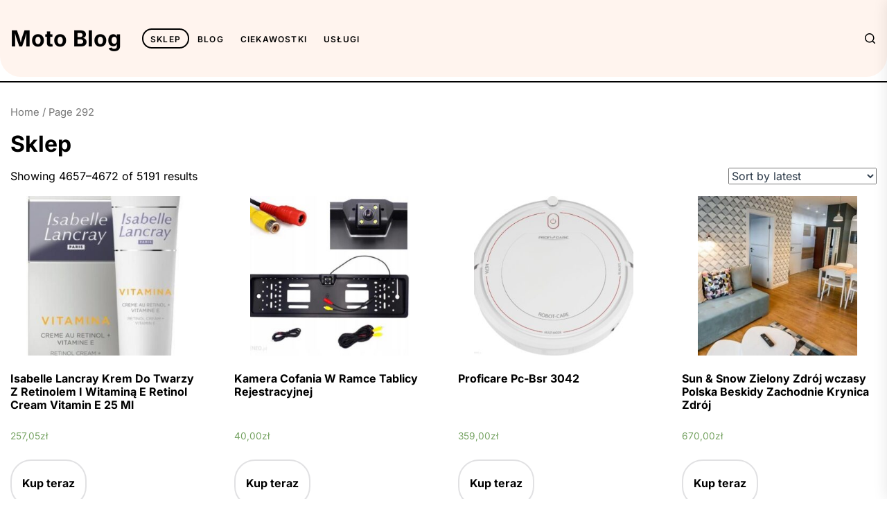

--- FILE ---
content_type: text/html; charset=UTF-8
request_url: https://motovblog.pl/page/292/
body_size: 16197
content:
<!DOCTYPE html>
<html class="no-js" lang="pl-PL">

<head>
    <meta charset="UTF-8">
    <meta name="viewport" content="width=device-width, initial-scale=1.0, maximum-scale=1.0, user-scalable=no" />
    <link rel="profile" href="https://gmpg.org/xfn/11">
    <title>Moto Blog &#8211; Strona 292</title>
<meta name='robots' content='max-image-preview:large' />
<link rel="alternate" type="application/rss+xml" title="Moto Blog &raquo; Kanał z wpisami" href="https://motovblog.pl/feed/" />
<link rel="alternate" type="application/rss+xml" title="Moto Blog &raquo; Kanał z komentarzami" href="https://motovblog.pl/comments/feed/" />
<link rel="alternate" type="application/rss+xml" title="Kanał Moto Blog &raquo; Products" href="https://motovblog.pl/sklep/feed/" />
<style id='wp-img-auto-sizes-contain-inline-css'>
img:is([sizes=auto i],[sizes^="auto," i]){contain-intrinsic-size:3000px 1500px}
/*# sourceURL=wp-img-auto-sizes-contain-inline-css */
</style>
<style id='wp-emoji-styles-inline-css'>

	img.wp-smiley, img.emoji {
		display: inline !important;
		border: none !important;
		box-shadow: none !important;
		height: 1em !important;
		width: 1em !important;
		margin: 0 0.07em !important;
		vertical-align: -0.1em !important;
		background: none !important;
		padding: 0 !important;
	}
/*# sourceURL=wp-emoji-styles-inline-css */
</style>
<style id='wp-block-library-inline-css'>
:root{--wp-block-synced-color:#7a00df;--wp-block-synced-color--rgb:122,0,223;--wp-bound-block-color:var(--wp-block-synced-color);--wp-editor-canvas-background:#ddd;--wp-admin-theme-color:#007cba;--wp-admin-theme-color--rgb:0,124,186;--wp-admin-theme-color-darker-10:#006ba1;--wp-admin-theme-color-darker-10--rgb:0,107,160.5;--wp-admin-theme-color-darker-20:#005a87;--wp-admin-theme-color-darker-20--rgb:0,90,135;--wp-admin-border-width-focus:2px}@media (min-resolution:192dpi){:root{--wp-admin-border-width-focus:1.5px}}.wp-element-button{cursor:pointer}:root .has-very-light-gray-background-color{background-color:#eee}:root .has-very-dark-gray-background-color{background-color:#313131}:root .has-very-light-gray-color{color:#eee}:root .has-very-dark-gray-color{color:#313131}:root .has-vivid-green-cyan-to-vivid-cyan-blue-gradient-background{background:linear-gradient(135deg,#00d084,#0693e3)}:root .has-purple-crush-gradient-background{background:linear-gradient(135deg,#34e2e4,#4721fb 50%,#ab1dfe)}:root .has-hazy-dawn-gradient-background{background:linear-gradient(135deg,#faaca8,#dad0ec)}:root .has-subdued-olive-gradient-background{background:linear-gradient(135deg,#fafae1,#67a671)}:root .has-atomic-cream-gradient-background{background:linear-gradient(135deg,#fdd79a,#004a59)}:root .has-nightshade-gradient-background{background:linear-gradient(135deg,#330968,#31cdcf)}:root .has-midnight-gradient-background{background:linear-gradient(135deg,#020381,#2874fc)}:root{--wp--preset--font-size--normal:16px;--wp--preset--font-size--huge:42px}.has-regular-font-size{font-size:1em}.has-larger-font-size{font-size:2.625em}.has-normal-font-size{font-size:var(--wp--preset--font-size--normal)}.has-huge-font-size{font-size:var(--wp--preset--font-size--huge)}.has-text-align-center{text-align:center}.has-text-align-left{text-align:left}.has-text-align-right{text-align:right}.has-fit-text{white-space:nowrap!important}#end-resizable-editor-section{display:none}.aligncenter{clear:both}.items-justified-left{justify-content:flex-start}.items-justified-center{justify-content:center}.items-justified-right{justify-content:flex-end}.items-justified-space-between{justify-content:space-between}.screen-reader-text{border:0;clip-path:inset(50%);height:1px;margin:-1px;overflow:hidden;padding:0;position:absolute;width:1px;word-wrap:normal!important}.screen-reader-text:focus{background-color:#ddd;clip-path:none;color:#444;display:block;font-size:1em;height:auto;left:5px;line-height:normal;padding:15px 23px 14px;text-decoration:none;top:5px;width:auto;z-index:100000}html :where(.has-border-color){border-style:solid}html :where([style*=border-top-color]){border-top-style:solid}html :where([style*=border-right-color]){border-right-style:solid}html :where([style*=border-bottom-color]){border-bottom-style:solid}html :where([style*=border-left-color]){border-left-style:solid}html :where([style*=border-width]){border-style:solid}html :where([style*=border-top-width]){border-top-style:solid}html :where([style*=border-right-width]){border-right-style:solid}html :where([style*=border-bottom-width]){border-bottom-style:solid}html :where([style*=border-left-width]){border-left-style:solid}html :where(img[class*=wp-image-]){height:auto;max-width:100%}:where(figure){margin:0 0 1em}html :where(.is-position-sticky){--wp-admin--admin-bar--position-offset:var(--wp-admin--admin-bar--height,0px)}@media screen and (max-width:600px){html :where(.is-position-sticky){--wp-admin--admin-bar--position-offset:0px}}

/*# sourceURL=wp-block-library-inline-css */
</style><style id='wp-block-latest-posts-inline-css'>
.wp-block-latest-posts{box-sizing:border-box}.wp-block-latest-posts.alignleft{margin-right:2em}.wp-block-latest-posts.alignright{margin-left:2em}.wp-block-latest-posts.wp-block-latest-posts__list{list-style:none}.wp-block-latest-posts.wp-block-latest-posts__list li{clear:both;overflow-wrap:break-word}.wp-block-latest-posts.is-grid{display:flex;flex-wrap:wrap}.wp-block-latest-posts.is-grid li{margin:0 1.25em 1.25em 0;width:100%}@media (min-width:600px){.wp-block-latest-posts.columns-2 li{width:calc(50% - .625em)}.wp-block-latest-posts.columns-2 li:nth-child(2n){margin-right:0}.wp-block-latest-posts.columns-3 li{width:calc(33.33333% - .83333em)}.wp-block-latest-posts.columns-3 li:nth-child(3n){margin-right:0}.wp-block-latest-posts.columns-4 li{width:calc(25% - .9375em)}.wp-block-latest-posts.columns-4 li:nth-child(4n){margin-right:0}.wp-block-latest-posts.columns-5 li{width:calc(20% - 1em)}.wp-block-latest-posts.columns-5 li:nth-child(5n){margin-right:0}.wp-block-latest-posts.columns-6 li{width:calc(16.66667% - 1.04167em)}.wp-block-latest-posts.columns-6 li:nth-child(6n){margin-right:0}}:root :where(.wp-block-latest-posts.is-grid){padding:0}:root :where(.wp-block-latest-posts.wp-block-latest-posts__list){padding-left:0}.wp-block-latest-posts__post-author,.wp-block-latest-posts__post-date{display:block;font-size:.8125em}.wp-block-latest-posts__post-excerpt,.wp-block-latest-posts__post-full-content{margin-bottom:1em;margin-top:.5em}.wp-block-latest-posts__featured-image a{display:inline-block}.wp-block-latest-posts__featured-image img{height:auto;max-width:100%;width:auto}.wp-block-latest-posts__featured-image.alignleft{float:left;margin-right:1em}.wp-block-latest-posts__featured-image.alignright{float:right;margin-left:1em}.wp-block-latest-posts__featured-image.aligncenter{margin-bottom:1em;text-align:center}
/*# sourceURL=https://motovblog.pl/wp-includes/blocks/latest-posts/style.min.css */
</style>
<style id='global-styles-inline-css'>
:root{--wp--preset--aspect-ratio--square: 1;--wp--preset--aspect-ratio--4-3: 4/3;--wp--preset--aspect-ratio--3-4: 3/4;--wp--preset--aspect-ratio--3-2: 3/2;--wp--preset--aspect-ratio--2-3: 2/3;--wp--preset--aspect-ratio--16-9: 16/9;--wp--preset--aspect-ratio--9-16: 9/16;--wp--preset--color--black: #000000;--wp--preset--color--cyan-bluish-gray: #abb8c3;--wp--preset--color--white: #ffffff;--wp--preset--color--pale-pink: #f78da7;--wp--preset--color--vivid-red: #cf2e2e;--wp--preset--color--luminous-vivid-orange: #ff6900;--wp--preset--color--luminous-vivid-amber: #fcb900;--wp--preset--color--light-green-cyan: #7bdcb5;--wp--preset--color--vivid-green-cyan: #00d084;--wp--preset--color--pale-cyan-blue: #8ed1fc;--wp--preset--color--vivid-cyan-blue: #0693e3;--wp--preset--color--vivid-purple: #9b51e0;--wp--preset--gradient--vivid-cyan-blue-to-vivid-purple: linear-gradient(135deg,rgb(6,147,227) 0%,rgb(155,81,224) 100%);--wp--preset--gradient--light-green-cyan-to-vivid-green-cyan: linear-gradient(135deg,rgb(122,220,180) 0%,rgb(0,208,130) 100%);--wp--preset--gradient--luminous-vivid-amber-to-luminous-vivid-orange: linear-gradient(135deg,rgb(252,185,0) 0%,rgb(255,105,0) 100%);--wp--preset--gradient--luminous-vivid-orange-to-vivid-red: linear-gradient(135deg,rgb(255,105,0) 0%,rgb(207,46,46) 100%);--wp--preset--gradient--very-light-gray-to-cyan-bluish-gray: linear-gradient(135deg,rgb(238,238,238) 0%,rgb(169,184,195) 100%);--wp--preset--gradient--cool-to-warm-spectrum: linear-gradient(135deg,rgb(74,234,220) 0%,rgb(151,120,209) 20%,rgb(207,42,186) 40%,rgb(238,44,130) 60%,rgb(251,105,98) 80%,rgb(254,248,76) 100%);--wp--preset--gradient--blush-light-purple: linear-gradient(135deg,rgb(255,206,236) 0%,rgb(152,150,240) 100%);--wp--preset--gradient--blush-bordeaux: linear-gradient(135deg,rgb(254,205,165) 0%,rgb(254,45,45) 50%,rgb(107,0,62) 100%);--wp--preset--gradient--luminous-dusk: linear-gradient(135deg,rgb(255,203,112) 0%,rgb(199,81,192) 50%,rgb(65,88,208) 100%);--wp--preset--gradient--pale-ocean: linear-gradient(135deg,rgb(255,245,203) 0%,rgb(182,227,212) 50%,rgb(51,167,181) 100%);--wp--preset--gradient--electric-grass: linear-gradient(135deg,rgb(202,248,128) 0%,rgb(113,206,126) 100%);--wp--preset--gradient--midnight: linear-gradient(135deg,rgb(2,3,129) 0%,rgb(40,116,252) 100%);--wp--preset--font-size--small: 13px;--wp--preset--font-size--medium: 20px;--wp--preset--font-size--large: 36px;--wp--preset--font-size--x-large: 42px;--wp--preset--spacing--20: 0.44rem;--wp--preset--spacing--30: 0.67rem;--wp--preset--spacing--40: 1rem;--wp--preset--spacing--50: 1.5rem;--wp--preset--spacing--60: 2.25rem;--wp--preset--spacing--70: 3.38rem;--wp--preset--spacing--80: 5.06rem;--wp--preset--shadow--natural: 6px 6px 9px rgba(0, 0, 0, 0.2);--wp--preset--shadow--deep: 12px 12px 50px rgba(0, 0, 0, 0.4);--wp--preset--shadow--sharp: 6px 6px 0px rgba(0, 0, 0, 0.2);--wp--preset--shadow--outlined: 6px 6px 0px -3px rgb(255, 255, 255), 6px 6px rgb(0, 0, 0);--wp--preset--shadow--crisp: 6px 6px 0px rgb(0, 0, 0);}:where(.is-layout-flex){gap: 0.5em;}:where(.is-layout-grid){gap: 0.5em;}body .is-layout-flex{display: flex;}.is-layout-flex{flex-wrap: wrap;align-items: center;}.is-layout-flex > :is(*, div){margin: 0;}body .is-layout-grid{display: grid;}.is-layout-grid > :is(*, div){margin: 0;}:where(.wp-block-columns.is-layout-flex){gap: 2em;}:where(.wp-block-columns.is-layout-grid){gap: 2em;}:where(.wp-block-post-template.is-layout-flex){gap: 1.25em;}:where(.wp-block-post-template.is-layout-grid){gap: 1.25em;}.has-black-color{color: var(--wp--preset--color--black) !important;}.has-cyan-bluish-gray-color{color: var(--wp--preset--color--cyan-bluish-gray) !important;}.has-white-color{color: var(--wp--preset--color--white) !important;}.has-pale-pink-color{color: var(--wp--preset--color--pale-pink) !important;}.has-vivid-red-color{color: var(--wp--preset--color--vivid-red) !important;}.has-luminous-vivid-orange-color{color: var(--wp--preset--color--luminous-vivid-orange) !important;}.has-luminous-vivid-amber-color{color: var(--wp--preset--color--luminous-vivid-amber) !important;}.has-light-green-cyan-color{color: var(--wp--preset--color--light-green-cyan) !important;}.has-vivid-green-cyan-color{color: var(--wp--preset--color--vivid-green-cyan) !important;}.has-pale-cyan-blue-color{color: var(--wp--preset--color--pale-cyan-blue) !important;}.has-vivid-cyan-blue-color{color: var(--wp--preset--color--vivid-cyan-blue) !important;}.has-vivid-purple-color{color: var(--wp--preset--color--vivid-purple) !important;}.has-black-background-color{background-color: var(--wp--preset--color--black) !important;}.has-cyan-bluish-gray-background-color{background-color: var(--wp--preset--color--cyan-bluish-gray) !important;}.has-white-background-color{background-color: var(--wp--preset--color--white) !important;}.has-pale-pink-background-color{background-color: var(--wp--preset--color--pale-pink) !important;}.has-vivid-red-background-color{background-color: var(--wp--preset--color--vivid-red) !important;}.has-luminous-vivid-orange-background-color{background-color: var(--wp--preset--color--luminous-vivid-orange) !important;}.has-luminous-vivid-amber-background-color{background-color: var(--wp--preset--color--luminous-vivid-amber) !important;}.has-light-green-cyan-background-color{background-color: var(--wp--preset--color--light-green-cyan) !important;}.has-vivid-green-cyan-background-color{background-color: var(--wp--preset--color--vivid-green-cyan) !important;}.has-pale-cyan-blue-background-color{background-color: var(--wp--preset--color--pale-cyan-blue) !important;}.has-vivid-cyan-blue-background-color{background-color: var(--wp--preset--color--vivid-cyan-blue) !important;}.has-vivid-purple-background-color{background-color: var(--wp--preset--color--vivid-purple) !important;}.has-black-border-color{border-color: var(--wp--preset--color--black) !important;}.has-cyan-bluish-gray-border-color{border-color: var(--wp--preset--color--cyan-bluish-gray) !important;}.has-white-border-color{border-color: var(--wp--preset--color--white) !important;}.has-pale-pink-border-color{border-color: var(--wp--preset--color--pale-pink) !important;}.has-vivid-red-border-color{border-color: var(--wp--preset--color--vivid-red) !important;}.has-luminous-vivid-orange-border-color{border-color: var(--wp--preset--color--luminous-vivid-orange) !important;}.has-luminous-vivid-amber-border-color{border-color: var(--wp--preset--color--luminous-vivid-amber) !important;}.has-light-green-cyan-border-color{border-color: var(--wp--preset--color--light-green-cyan) !important;}.has-vivid-green-cyan-border-color{border-color: var(--wp--preset--color--vivid-green-cyan) !important;}.has-pale-cyan-blue-border-color{border-color: var(--wp--preset--color--pale-cyan-blue) !important;}.has-vivid-cyan-blue-border-color{border-color: var(--wp--preset--color--vivid-cyan-blue) !important;}.has-vivid-purple-border-color{border-color: var(--wp--preset--color--vivid-purple) !important;}.has-vivid-cyan-blue-to-vivid-purple-gradient-background{background: var(--wp--preset--gradient--vivid-cyan-blue-to-vivid-purple) !important;}.has-light-green-cyan-to-vivid-green-cyan-gradient-background{background: var(--wp--preset--gradient--light-green-cyan-to-vivid-green-cyan) !important;}.has-luminous-vivid-amber-to-luminous-vivid-orange-gradient-background{background: var(--wp--preset--gradient--luminous-vivid-amber-to-luminous-vivid-orange) !important;}.has-luminous-vivid-orange-to-vivid-red-gradient-background{background: var(--wp--preset--gradient--luminous-vivid-orange-to-vivid-red) !important;}.has-very-light-gray-to-cyan-bluish-gray-gradient-background{background: var(--wp--preset--gradient--very-light-gray-to-cyan-bluish-gray) !important;}.has-cool-to-warm-spectrum-gradient-background{background: var(--wp--preset--gradient--cool-to-warm-spectrum) !important;}.has-blush-light-purple-gradient-background{background: var(--wp--preset--gradient--blush-light-purple) !important;}.has-blush-bordeaux-gradient-background{background: var(--wp--preset--gradient--blush-bordeaux) !important;}.has-luminous-dusk-gradient-background{background: var(--wp--preset--gradient--luminous-dusk) !important;}.has-pale-ocean-gradient-background{background: var(--wp--preset--gradient--pale-ocean) !important;}.has-electric-grass-gradient-background{background: var(--wp--preset--gradient--electric-grass) !important;}.has-midnight-gradient-background{background: var(--wp--preset--gradient--midnight) !important;}.has-small-font-size{font-size: var(--wp--preset--font-size--small) !important;}.has-medium-font-size{font-size: var(--wp--preset--font-size--medium) !important;}.has-large-font-size{font-size: var(--wp--preset--font-size--large) !important;}.has-x-large-font-size{font-size: var(--wp--preset--font-size--x-large) !important;}
/*# sourceURL=global-styles-inline-css */
</style>

<style id='classic-theme-styles-inline-css'>
/*! This file is auto-generated */
.wp-block-button__link{color:#fff;background-color:#32373c;border-radius:9999px;box-shadow:none;text-decoration:none;padding:calc(.667em + 2px) calc(1.333em + 2px);font-size:1.125em}.wp-block-file__button{background:#32373c;color:#fff;text-decoration:none}
/*# sourceURL=/wp-includes/css/classic-themes.min.css */
</style>
<link rel='stylesheet' id='woocommerce-layout-css' href='https://motovblog.pl/wp-content/plugins/woocommerce/assets/css/woocommerce-layout.css?ver=7.5.1' media='all' />
<link rel='stylesheet' id='woocommerce-smallscreen-css' href='https://motovblog.pl/wp-content/plugins/woocommerce/assets/css/woocommerce-smallscreen.css?ver=7.5.1' media='only screen and (max-width: 768px)' />
<link rel='stylesheet' id='woocommerce-general-css' href='https://motovblog.pl/wp-content/plugins/woocommerce/assets/css/woocommerce.css?ver=7.5.1' media='all' />
<style id='woocommerce-inline-inline-css'>
.woocommerce form .form-row .required { visibility: visible; }
/*# sourceURL=woocommerce-inline-inline-css */
</style>
<link rel='stylesheet' id='kushak-google-fonts-css' href='https://motovblog.pl/wp-content/fonts/0336f605affc67cfd9587417d0647dad.css?ver=1.0.5' media='all' />
<link rel='stylesheet' id='slick-css' href='https://motovblog.pl/wp-content/themes/kushak/assets/lib/slick/css/slick.min.css?ver=6.9' media='all' />
<link rel='stylesheet' id='kushak-woocommerce-css' href='https://motovblog.pl/wp-content/themes/kushak/assets/lib/custom/css/woocommerce.css?ver=6.9' media='all' />
<link rel='stylesheet' id='kushak-style-css' href='https://motovblog.pl/wp-content/themes/kushak/style.css?ver=1.0.5' media='all' />
<script src="https://motovblog.pl/wp-includes/js/jquery/jquery.min.js?ver=3.7.1" id="jquery-core-js"></script>
<script src="https://motovblog.pl/wp-includes/js/jquery/jquery-migrate.min.js?ver=3.4.1" id="jquery-migrate-js"></script>
<link rel="https://api.w.org/" href="https://motovblog.pl/wp-json/" /><link rel="EditURI" type="application/rsd+xml" title="RSD" href="https://motovblog.pl/xmlrpc.php?rsd" />
<meta name="generator" content="WordPress 6.9" />
<meta name="generator" content="WooCommerce 7.5.1" />

		<script>document.documentElement.className = document.documentElement.className.replace( 'no-js', 'js' );</script>
	
		<noscript><style>.woocommerce-product-gallery{ opacity: 1 !important; }</style></noscript>
	<style type='text/css' media='all'>

    body.theme-color-schema,
    .floating-post-navigation .floating-navigation-label,
    .header-searchbar-inner,
    .offcanvas-wraper{
    background-color: #ffffff;
    }

    body.theme-color-schema,
    body,
    .floating-post-navigation .floating-navigation-label,
    .header-searchbar-inner,
    .offcanvas-wraper{
    color: #000000;
    }

    a{
    color: #000000;
    }


    body .theme-page-vitals,
    body .site-navigation .primary-menu > li > a:before,
    body .site-navigation .primary-menu > li > a:after,
    body .site-navigation .primary-menu > li > a:after,
    body .site-navigation .primary-menu > li > a:hover:before,
    body .entry-thumbnail .trend-item,
    body .category-widget-header .post-count{
    background: #72df14;
    }

    body a:hover,
    body a:focus,
    body .footer-credits a:hover,
    body .footer-credits a:focus,
    body .widget a:hover,
    body .widget a:focus {
    color: #72df14;
    }

    button:hover,
    .button:hover,
    .wp-block-button__link:hover,
    .wp-block-file__button:hover,
    input[type="button"]:hover,
    input[type="reset"]:hover,
    input[type="submit"]:hover,
    button:focus,
    .button:focus,
    .wp-block-button__link:focus,
    .wp-block-file__button:focus,
    input[type="button"]:focus,
    input[type="reset"]:focus,
    input[type="submit"]:focus{
    background-color: #72df14;
    border-color: #72df14;
    }

    body input[type="text"]:hover,
    body input[type="text"]:focus,
    body input[type="password"]:hover,
    body input[type="password"]:focus,
    body input[type="email"]:hover,
    body input[type="email"]:focus,
    body input[type="url"]:hover,
    body input[type="url"]:focus,
    body input[type="date"]:hover,
    body input[type="date"]:focus,
    body input[type="month"]:hover,
    body input[type="month"]:focus,
    body input[type="time"]:hover,
    body input[type="time"]:focus,
    body input[type="datetime"]:hover,
    body input[type="datetime"]:focus,
    body input[type="datetime-local"]:hover,
    body input[type="datetime-local"]:focus,
    body input[type="week"]:hover,
    body input[type="week"]:focus,
    body input[type="number"]:hover,
    body input[type="number"]:focus,
    body input[type="search"]:hover,
    body input[type="search"]:focus,
    body input[type="tel"]:hover,
    body input[type="tel"]:focus,
    body input[type="color"]:hover,
    body input[type="color"]:focus,
    body textarea:hover,
    body textarea:focus,
    button:focus,
    body .button:focus,
    body .wp-block-button__link:focus,
    body .wp-block-file__button:focus,
    body input[type="button"]:focus,
    body input[type="reset"]:focus,
    body input[type="submit"]:focus,
    .site-header-top:hover,
    .theme-block-bg:hover,
    .theme-banner-slider .banner-content-area:hover,
    .theme-recommended-article .post-content:hover,
    .entry-meta-author .entry-meta-avatar:hover,
    .entry-featured-thumbnail:hover,
    .slide-btn-small:hover,
    .data-bg:hover,
    .site-header-top:focus,
    .theme-block-bg:focus,
    .theme-banner-slider .banner-content-area:focus,
    .theme-recommended-article .post-content:focus,
    .entry-meta-author .entry-meta-avatar:focus,
    .entry-featured-thumbnail:focus,
    .slide-btn-small:focus,
    .data-bg:focus{
    outline-color:  #72df14;
    }

    body a:focus{
    outline-color:  #72df14;
    }

    .site-logo .custom-logo-link{
    max-width:  260px;
    }
    </style>		<style id="wp-custom-css">
			.woocommerce ul.products li.product a img {
    height: 230px;
    object-fit: contain;
}

.woocommerce ul.products li.product .woocommerce-loop-product__title {
    height: 90px;
    overflow: hidden;
}		</style>
		</head>

<body class="home archive paged post-type-archive post-type-archive-product wp-embed-responsive paged-292 page-paged-292 wp-theme-kushak theme-kushak woocommerce-shop woocommerce woocommerce-page woocommerce-no-js hfeed enabled-desktop-menu color-scheme-default">



<div id="page" class="site">
    <a class="skip-link screen-reader-text" href="#content">Skip to the content</a>

    <header id="site-header" class="theme-site-header" role="banner">
        
<div class="site-header-top">
    <div class="wrapper">
        <div class="wrapper-inner">

            <div class="header-component header-component-left">
                <div class="header-titles">

                    <div class="site-title site-branding"><a href="https://motovblog.pl/">Moto Blog</a></div>
                </div><!-- .header-titles -->
                <div class="navbar-components">
                    

                        <div class="site-navigation">
                            <nav class="primary-menu-wrapper" aria-label="Horizontal"
                                 role="navigation">

                                <ul class="primary-menu">

                                    <li id="menu-item-10155" class="menu-item menu-item-type-post_type menu-item-object-page menu-item-home current-menu-item current_page_item menu-item-10155"><a href="https://motovblog.pl/" aria-current="page">Sklep</a></li>
<li id="menu-item-10156" class="menu-item menu-item-type-post_type menu-item-object-page menu-item-10156"><a href="https://motovblog.pl/blog/">BLOG</a></li>
<li id="menu-item-10157" class="menu-item menu-item-type-taxonomy menu-item-object-category menu-item-10157"><a href="https://motovblog.pl/category/ciekawostki/">Ciekawostki</a></li>
<li id="menu-item-10158" class="menu-item menu-item-type-taxonomy menu-item-object-category menu-item-10158"><a href="https://motovblog.pl/category/uslugi/">Usługi</a></li>

                                </ul>

                            </nav><!-- .primary-menu-wrapper -->
                        </div><!-- .site-navigation -->


                    


                </div>
            </div><!-- .header-component-left -->


            <div class="header-component header-component-right">
                
                <div class="navbar-filter-controls">
                    

                                                            


                </div>

                <div class="navbar-controls hide-no-js">
                    
                        <button type="button" class="navbar-control theme-action-control navbar-control-search">
                            <svg class="svg-icon" aria-hidden="true" role="img" focusable="false" xmlns="http://www.w3.org/2000/svg" width="20" height="20" viewBox="0 0 20 20"><path fill="currentColor" d="M1148.0319,95.6176858 L1151.70711,99.2928932 C1152.09763,99.6834175 1152.09763,100.316582 1151.70711,100.707107 C1151.31658,101.097631 1150.68342,101.097631 1150.29289,100.707107 L1146.61769,97.0318993 C1145.07801,98.2635271 1143.12501,99 1141,99 C1136.02944,99 1132,94.9705627 1132,90 C1132,85.0294372 1136.02944,81 1141,81 C1145.97056,81 1150,85.0294372 1150,90 C1150,92.1250137 1149.26353,94.078015 1148.0319,95.6176858 Z M1146.04139,94.8563911 C1147.25418,93.5976949 1148,91.8859456 1148,90 C1148,86.1340067 1144.86599,83 1141,83 C1137.13401,83 1134,86.1340067 1134,90 C1134,93.8659933 1137.13401,97 1141,97 C1142.88595,97 1144.59769,96.2541764 1145.85639,95.0413859 C1145.88271,95.0071586 1145.91154,94.9742441 1145.94289,94.9428932 C1145.97424,94.9115423 1146.00716,94.8827083 1146.04139,94.8563911 Z" transform="translate(-1132 -81)" /></svg>                        </button>

                    
                    <button type="button" class="navbar-control theme-action-control navbar-control-offcanvas">
                        <svg class="svg-icon" aria-hidden="true" role="img" focusable="false" xmlns="http://www.w3.org/2000/svg" width="20" height="20" viewBox="0 0 20 20"><path fill="currentColor" d="M1 3v2h18V3zm0 8h18V9H1zm0 6h18v-2H1z" /></svg>                    </button>

                </div>

            </div><!-- .header-component-right -->

        </div>
    </div>
</div>
<div class="site-header-bottom">
            <div class="theme-filter">
            <div class="theme-filter-content">
                                            </div>
        </div>
    </div>
    </header>

    <div id="content" class="site-content">

    
<div class="wrapper"><div class="theme-panelarea"><div id="primary" class="content-area"><main id="main" class="site-main" role="main"><nav class="woocommerce-breadcrumb"><a href="https://motovblog.pl">Home</a>&nbsp;&#47;&nbsp;Page 292</nav><header class="woocommerce-products-header">
			<h1 class="woocommerce-products-header__title page-title">Sklep</h1>
	
	</header>
<div class="woocommerce-notices-wrapper"></div><p class="woocommerce-result-count">
	Showing 4657&ndash;4672 of 5191 results</p>
<form class="woocommerce-ordering" method="get">
	<select name="orderby" class="orderby" aria-label="Shop order">
					<option value="popularity" >Sort by popularity</option>
					<option value="rating" >Sort by average rating</option>
					<option value="date"  selected='selected'>Sort by latest</option>
					<option value="price" >Sort by price: low to high</option>
					<option value="price-desc" >Sort by price: high to low</option>
			</select>
	<input type="hidden" name="paged" value="1" />
	<input type="hidden" name="subid" value="292" /></form>
<ul class="products columns-4">
<li class="product type-product post-7136 status-publish first instock product_cat-kremy-do-twarzy product_tag-akumulator-agm-jak-ladowac product_tag-castrol-5w40 product_tag-elektroniczny-atomizer-zapachowy product_tag-odrdzewiacz-do-metalu product_tag-olej-total-5w40 product_tag-pasta-tempo-k2 product_tag-plukanka-do-silnika has-post-thumbnail product-type-external">
	<a href="https://motovblog.pl/produkt/isabelle-lancray-krem-do-twarzy-z-retinolem-i-witamina-e-retinol-cream-vitamin-e-25-ml/" class="woocommerce-LoopProduct-link woocommerce-loop-product__link"><img width="300" height="300" src="https://motovblog.pl/wp-content/uploads/2022/07/i-isabelle-lancray-krem-do-twarzy-z-retinolem-i-witamina-e-retinol-cream-vitamin-e-25-ml-300x300.jpg" class="attachment-woocommerce_thumbnail size-woocommerce_thumbnail" alt="" decoding="async" fetchpriority="high" srcset="https://motovblog.pl/wp-content/uploads/2022/07/i-isabelle-lancray-krem-do-twarzy-z-retinolem-i-witamina-e-retinol-cream-vitamin-e-25-ml-300x300.jpg 300w, https://motovblog.pl/wp-content/uploads/2022/07/i-isabelle-lancray-krem-do-twarzy-z-retinolem-i-witamina-e-retinol-cream-vitamin-e-25-ml-150x150.jpg 150w" sizes="(max-width: 300px) 100vw, 300px" /><h2 class="woocommerce-loop-product__title">Isabelle Lancray Krem Do Twarzy Z Retinolem I Witaminą E Retinol Cream Vitamin E 25 Ml</h2>
	<span class="price"><span class="woocommerce-Price-amount amount"><bdi>257,05<span class="woocommerce-Price-currencySymbol">&#122;&#322;</span></bdi></span></span>
</a><a href="https://motovblog.pl/3607" data-quantity="1" class="button wp-element-button product_type_external" data-product_id="7136" data-product_sku="152e471996e0" aria-label="Kup teraz" rel="nofollow">Kup teraz</a></li>
<li class="product type-product post-2647 status-publish instock product_cat-czujniki-parkowania product_tag-czy-mozna-mieszac-plyny-do-chlodnic product_tag-egr product_tag-olej-silnikowy product_tag-szczotki-do-dywanow product_tag-zestaw-kosmetykow-do-auta has-post-thumbnail product-type-external">
	<a href="https://motovblog.pl/produkt/kamera-cofania-w-ramce-tablicy-rejestracyjnej/" class="woocommerce-LoopProduct-link woocommerce-loop-product__link"><img width="300" height="300" src="https://motovblog.pl/wp-content/uploads/2022/07/i-kamera-cofania-w-ramce-tablicy-rejestracyjnej-300x300.jpg" class="attachment-woocommerce_thumbnail size-woocommerce_thumbnail" alt="" decoding="async" srcset="https://motovblog.pl/wp-content/uploads/2022/07/i-kamera-cofania-w-ramce-tablicy-rejestracyjnej-300x300.jpg 300w, https://motovblog.pl/wp-content/uploads/2022/07/i-kamera-cofania-w-ramce-tablicy-rejestracyjnej-150x150.jpg 150w" sizes="(max-width: 300px) 100vw, 300px" /><h2 class="woocommerce-loop-product__title">Kamera Cofania W Ramce Tablicy Rejestracyjnej</h2>
	<span class="price"><span class="woocommerce-Price-amount amount"><bdi>40,00<span class="woocommerce-Price-currencySymbol">&#122;&#322;</span></bdi></span></span>
</a><a href="https://motovblog.pl/1343" data-quantity="1" class="button wp-element-button product_type_external" data-product_id="2647" data-product_sku="725888b4c6e5" aria-label="Kup teraz" rel="nofollow">Kup teraz</a></li>
<li class="product type-product post-7791 status-publish instock product_cat-odkurzacze-automatyczne product_tag-odrdzewiacz product_tag-przekroczenie-predkosci-2022 product_tag-srodek-na-rdze product_tag-volkswagen-passat product_tag-wunderbaum-zapachy has-post-thumbnail product-type-external">
	<a href="https://motovblog.pl/produkt/proficare-pc-bsr-3042/" class="woocommerce-LoopProduct-link woocommerce-loop-product__link"><img width="300" height="300" src="https://motovblog.pl/wp-content/uploads/2022/07/i-proficare-pc-bsr-3042-300x300.jpg" class="attachment-woocommerce_thumbnail size-woocommerce_thumbnail" alt="" decoding="async" srcset="https://motovblog.pl/wp-content/uploads/2022/07/i-proficare-pc-bsr-3042-300x300.jpg 300w, https://motovblog.pl/wp-content/uploads/2022/07/i-proficare-pc-bsr-3042-150x150.jpg 150w" sizes="(max-width: 300px) 100vw, 300px" /><h2 class="woocommerce-loop-product__title">Proficare Pc-Bsr 3042</h2>
	<span class="price"><span class="woocommerce-Price-amount amount"><bdi>359,00<span class="woocommerce-Price-currencySymbol">&#122;&#322;</span></bdi></span></span>
</a><a href="https://motovblog.pl/3935" data-quantity="1" class="button wp-element-button product_type_external" data-product_id="7791" data-product_sku="6c843d449cd3" aria-label="Kup teraz" rel="nofollow">Kup teraz</a></li>
<li class="product type-product post-5089 status-publish last instock product_cat-wczasy-w-polsce product_tag-ceratec product_tag-czernidlo-do-opon product_tag-maseczki-w-samochodzie product_tag-peugeot-206 product_tag-suchy-smar has-post-thumbnail product-type-external">
	<a href="https://motovblog.pl/produkt/sun-snow-zielony-zdroj-wczasy-polska-beskidy-zachodnie-krynica-zdroj/" class="woocommerce-LoopProduct-link woocommerce-loop-product__link"><img width="300" height="300" src="https://motovblog.pl/wp-content/uploads/2022/07/i-sun-snow-zielony-zdroj-wczasy-polska-beskidy-zachodnie-krynica-zdroj-300x300.jpg" class="attachment-woocommerce_thumbnail size-woocommerce_thumbnail" alt="" decoding="async" loading="lazy" srcset="https://motovblog.pl/wp-content/uploads/2022/07/i-sun-snow-zielony-zdroj-wczasy-polska-beskidy-zachodnie-krynica-zdroj-300x300.jpg 300w, https://motovblog.pl/wp-content/uploads/2022/07/i-sun-snow-zielony-zdroj-wczasy-polska-beskidy-zachodnie-krynica-zdroj-150x150.jpg 150w" sizes="auto, (max-width: 300px) 100vw, 300px" /><h2 class="woocommerce-loop-product__title">Sun &amp; Snow Zielony Zdrój wczasy Polska Beskidy Zachodnie Krynica Zdrój</h2>
	<span class="price"><span class="woocommerce-Price-amount amount"><bdi>670,00<span class="woocommerce-Price-currencySymbol">&#122;&#322;</span></bdi></span></span>
</a><a href="https://motovblog.pl/2583" data-quantity="1" class="button wp-element-button product_type_external" data-product_id="5089" data-product_sku="69f5a5af57b0" aria-label="Kup teraz" rel="nofollow">Kup teraz</a></li>
<li class="product type-product post-356 status-publish first instock product_cat-konsole-do-gier product_tag-mandaty-za-przekroczenie-predkosci-2022 product_tag-rejestracja-auta-online product_tag-rekawica-do-mycia-auta product_tag-zarowka-h4 has-post-thumbnail product-type-external">
	<a href="https://motovblog.pl/produkt/konsola-millennium-arcade-202-m409/" class="woocommerce-LoopProduct-link woocommerce-loop-product__link"><img width="300" height="300" src="https://motovblog.pl/wp-content/uploads/2022/07/i-millennium-arcade-202-m409-300x300.jpg" class="attachment-woocommerce_thumbnail size-woocommerce_thumbnail" alt="" decoding="async" loading="lazy" srcset="https://motovblog.pl/wp-content/uploads/2022/07/i-millennium-arcade-202-m409-300x300.jpg 300w, https://motovblog.pl/wp-content/uploads/2022/07/i-millennium-arcade-202-m409-150x150.jpg 150w" sizes="auto, (max-width: 300px) 100vw, 300px" /><h2 class="woocommerce-loop-product__title">Konsola Millennium Arcade 202 (M409)</h2>
	<span class="price"><span class="woocommerce-Price-amount amount"><bdi>207,53<span class="woocommerce-Price-currencySymbol">&#122;&#322;</span></bdi></span></span>
</a><a href="https://motovblog.pl/172" data-quantity="1" class="button wp-element-button product_type_external" data-product_id="356" data-product_sku="76994cb3a362" aria-label="Kup teraz" rel="nofollow">Kup teraz</a></li>
<li class="product type-product post-3022 status-publish instock product_cat-pralki product_tag-filtr-czastek-stalych product_tag-pasta-tempo product_tag-soft99 product_tag-srodek-do-mycia-silnika product_tag-wymiana-filtrow product_tag-zmywacz-do-hamulcow has-post-thumbnail product-type-external">
	<a href="https://motovblog.pl/produkt/pralka-bosch-serie-6-wau28ps0pl/" class="woocommerce-LoopProduct-link woocommerce-loop-product__link"><img width="300" height="300" src="https://motovblog.pl/wp-content/uploads/2022/07/i-bosch-serie-6-wau28ps0pl-300x300.jpg" class="attachment-woocommerce_thumbnail size-woocommerce_thumbnail" alt="" decoding="async" loading="lazy" srcset="https://motovblog.pl/wp-content/uploads/2022/07/i-bosch-serie-6-wau28ps0pl-300x300.jpg 300w, https://motovblog.pl/wp-content/uploads/2022/07/i-bosch-serie-6-wau28ps0pl-150x150.jpg 150w" sizes="auto, (max-width: 300px) 100vw, 300px" /><h2 class="woocommerce-loop-product__title">Pralka Bosch Serie 6 WAU28PS0PL</h2>
	<span class="price"><span class="woocommerce-Price-amount amount"><bdi>2699,99<span class="woocommerce-Price-currencySymbol">&#122;&#322;</span></bdi></span></span>
</a><a href="https://motovblog.pl/1531" data-quantity="1" class="button wp-element-button product_type_external" data-product_id="3022" data-product_sku="e76237fff6d0" aria-label="Kup teraz" rel="nofollow">Kup teraz</a></li>
<li class="product type-product post-4739 status-publish instock product_cat-wycieczki-zagraniczne product_tag-chiptuning product_tag-elf-5w40 product_tag-soft99 product_tag-wosk-koloryzujacy has-post-thumbnail product-type-external">
	<a href="https://motovblog.pl/produkt/mitsis-rodos-maris-wczasy-grecja-rodos-kiotari/" class="woocommerce-LoopProduct-link woocommerce-loop-product__link"><img width="300" height="300" src="https://motovblog.pl/wp-content/uploads/2022/07/i-mitsis-rodos-maris-wczasy-grecja-rodos-kiotari-300x300.jpg" class="attachment-woocommerce_thumbnail size-woocommerce_thumbnail" alt="" decoding="async" loading="lazy" srcset="https://motovblog.pl/wp-content/uploads/2022/07/i-mitsis-rodos-maris-wczasy-grecja-rodos-kiotari-300x300.jpg 300w, https://motovblog.pl/wp-content/uploads/2022/07/i-mitsis-rodos-maris-wczasy-grecja-rodos-kiotari-150x150.jpg 150w" sizes="auto, (max-width: 300px) 100vw, 300px" /><h2 class="woocommerce-loop-product__title">Mitsis Rodos Maris wczasy Grecja Rodos Kiotari</h2>
	<span class="price"><span class="woocommerce-Price-amount amount"><bdi>2821,00<span class="woocommerce-Price-currencySymbol">&#122;&#322;</span></bdi></span></span>
</a><a href="https://motovblog.pl/2408" data-quantity="1" class="button wp-element-button product_type_external" data-product_id="4739" data-product_sku="f170efb3c46f" aria-label="Kup teraz" rel="nofollow">Kup teraz</a></li>
<li class="product type-product post-5237 status-publish last instock product_cat-ekspresy-cisnieniowe product_tag-czyszczenie-felg-aluminiowych product_tag-pasta-koloryzujaca-do-samochodu product_tag-rodzaje-paliw-samochodowych has-post-thumbnail product-type-external">
	<a href="https://motovblog.pl/produkt/ekspres-philips-4300-lattego-ep4341-50-czarny/" class="woocommerce-LoopProduct-link woocommerce-loop-product__link"><img width="300" height="300" src="https://motovblog.pl/wp-content/uploads/2022/07/i-philips-4300-lattego-ep4341-50-czarny-300x300.jpg" class="attachment-woocommerce_thumbnail size-woocommerce_thumbnail" alt="" decoding="async" loading="lazy" srcset="https://motovblog.pl/wp-content/uploads/2022/07/i-philips-4300-lattego-ep4341-50-czarny-300x300.jpg 300w, https://motovblog.pl/wp-content/uploads/2022/07/i-philips-4300-lattego-ep4341-50-czarny-150x150.jpg 150w" sizes="auto, (max-width: 300px) 100vw, 300px" /><h2 class="woocommerce-loop-product__title">Ekspres PHILIPS 4300 LatteGo EP4341/50 czarny</h2>
	<span class="price"><span class="woocommerce-Price-amount amount"><bdi>2498,99<span class="woocommerce-Price-currencySymbol">&#122;&#322;</span></bdi></span></span>
</a><a href="https://motovblog.pl/2657" data-quantity="1" class="button wp-element-button product_type_external" data-product_id="5237" data-product_sku="0e4b0f6dbc5e" aria-label="Kup teraz" rel="nofollow">Kup teraz</a></li>
<li class="product type-product post-6230 status-publish first instock product_cat-gry-xbox-series-x product_tag-akcesoria-do-auta product_tag-d2s-xenon product_tag-maseczki-w-samochodzie product_tag-srodek-na-rdze-do-samochodu product_tag-zarowki-xenon has-post-thumbnail product-type-external">
	<a href="https://motovblog.pl/produkt/nba-2k21-gra-xbox-series-x/" class="woocommerce-LoopProduct-link woocommerce-loop-product__link"><img width="300" height="300" src="https://motovblog.pl/wp-content/uploads/2022/07/i-nba-2k21-gra-xbox-series-x-300x300.jpg" class="attachment-woocommerce_thumbnail size-woocommerce_thumbnail" alt="" decoding="async" loading="lazy" srcset="https://motovblog.pl/wp-content/uploads/2022/07/i-nba-2k21-gra-xbox-series-x-300x300.jpg 300w, https://motovblog.pl/wp-content/uploads/2022/07/i-nba-2k21-gra-xbox-series-x-150x150.jpg 150w" sizes="auto, (max-width: 300px) 100vw, 300px" /><h2 class="woocommerce-loop-product__title">NBA 2K21 (Gra Xbox Series X)</h2>
	<span class="price"><span class="woocommerce-Price-amount amount"><bdi>79,00<span class="woocommerce-Price-currencySymbol">&#122;&#322;</span></bdi></span></span>
</a><a href="https://motovblog.pl/3154" data-quantity="1" class="button wp-element-button product_type_external" data-product_id="6230" data-product_sku="9f42f2c35238" aria-label="Kup teraz" rel="nofollow">Kup teraz</a></li>
<li class="product type-product post-3848 status-publish instock product_cat-korektory-do-twarzy product_tag-d2s-xenon product_tag-farba-do-felg-stalowych product_tag-nowy-taryfikator-mandatow-2022 has-post-thumbnail product-type-external">
	<a href="https://motovblog.pl/produkt/tarte-shape-tape-concealer-korektor-16n-fair-light-neutral-10ml/" class="woocommerce-LoopProduct-link woocommerce-loop-product__link"><img width="103" height="300" src="https://motovblog.pl/wp-content/uploads/2022/07/i-tarte-shape-tape-concealer-korektor-16n-fair-light-neutral-10ml-103x300.jpg" class="attachment-woocommerce_thumbnail size-woocommerce_thumbnail" alt="" decoding="async" loading="lazy" /><h2 class="woocommerce-loop-product__title">Tarte Shape Tape Concealer Korektor 16N Fair-Light-Neutral 10Ml</h2>
	<span class="price"><span class="woocommerce-Price-amount amount"><bdi>139,00<span class="woocommerce-Price-currencySymbol">&#122;&#322;</span></bdi></span></span>
</a><a href="https://motovblog.pl/1944" data-quantity="1" class="button wp-element-button product_type_external" data-product_id="3848" data-product_sku="abeb22b2dd91" aria-label="Kup teraz" rel="nofollow">Kup teraz</a></li>
<li class="product type-product post-5918 status-publish instock product_cat-kosmetyki-do-opalania product_tag-awaria-turbiny-objawy product_tag-olej-silnikowy product_tag-pasta-tempo product_tag-prostownik-do-akumulatorow-agm product_tag-wunderbaum-zapachy product_tag-zapachy-do-samochodu has-post-thumbnail product-type-external">
	<a href="https://motovblog.pl/produkt/lancaster-sun-sport-invisible-face-gel-spf30-preparat-do-opalania-twarzy-50ml/" class="woocommerce-LoopProduct-link woocommerce-loop-product__link"><img width="171" height="300" src="https://motovblog.pl/wp-content/uploads/2022/07/i-lancaster-sun-sport-invisible-face-gel-spf30-preparat-do-opalania-twarzy-50ml-171x300.jpg" class="attachment-woocommerce_thumbnail size-woocommerce_thumbnail" alt="" decoding="async" loading="lazy" /><h2 class="woocommerce-loop-product__title">Lancaster Sun Sport Invisible Face Gel Spf30 Preparat Do Opalania Twarzy 50ml</h2>
	<span class="price"><span class="woocommerce-Price-amount amount"><bdi>104,00<span class="woocommerce-Price-currencySymbol">&#122;&#322;</span></bdi></span></span>
</a><a href="https://motovblog.pl/2998" data-quantity="1" class="button wp-element-button product_type_external" data-product_id="5918" data-product_sku="002ed5230c30" aria-label="Kup teraz" rel="nofollow">Kup teraz</a></li>
<li class="product type-product post-1238 status-publish last instock product_cat-kosmetyki-do-opalania product_tag-akumulatory-agm-ladowanie product_tag-amortyzatory-samochodowe product_tag-dodatki-do-diesla-opinie product_tag-dwumasa-cena product_tag-taryfikator-2022 has-post-thumbnail product-type-external">
	<a href="https://motovblog.pl/produkt/australian-gold-face-stick-sztyft-do-twarzy-spf-50-14g/" class="woocommerce-LoopProduct-link woocommerce-loop-product__link"><img width="300" height="300" src="https://motovblog.pl/wp-content/uploads/2022/07/i-australian-gold-face-stick-sztyft-do-twarzy-spf-50-14g-300x300.jpg" class="attachment-woocommerce_thumbnail size-woocommerce_thumbnail" alt="" decoding="async" loading="lazy" srcset="https://motovblog.pl/wp-content/uploads/2022/07/i-australian-gold-face-stick-sztyft-do-twarzy-spf-50-14g-300x300.jpg 300w, https://motovblog.pl/wp-content/uploads/2022/07/i-australian-gold-face-stick-sztyft-do-twarzy-spf-50-14g-150x150.jpg 150w" sizes="auto, (max-width: 300px) 100vw, 300px" /><h2 class="woocommerce-loop-product__title">Australian Gold Face Stick Sztyft Do Twarzy Spf 50 14G</h2>
	<span class="price"><span class="woocommerce-Price-amount amount"><bdi>67,04<span class="woocommerce-Price-currencySymbol">&#122;&#322;</span></bdi></span></span>
</a><a href="https://motovblog.pl/614" data-quantity="1" class="button wp-element-button product_type_external" data-product_id="1238" data-product_sku="717adef20e48" aria-label="Kup teraz" rel="nofollow">Kup teraz</a></li>
<li class="product type-product post-6696 status-publish first instock product_cat-zwalczanie-i-odstraszanie-szkodnikow product_tag-peugeot-206 product_tag-plyn-do-mycia-silnikow product_tag-stp has-post-thumbnail product-type-external">
	<a href="https://motovblog.pl/produkt/aspermet-200-ec-oprysk-na-pluskwy-komary-kleszcze-permetryna-20-100ml/" class="woocommerce-LoopProduct-link woocommerce-loop-product__link"><img width="300" height="300" src="https://motovblog.pl/wp-content/uploads/2022/07/i-aspermet-200-ec-oprysk-na-pluskwy-komary-kleszcze-permetryna-20-100ml-300x300.jpg" class="attachment-woocommerce_thumbnail size-woocommerce_thumbnail" alt="" decoding="async" loading="lazy" srcset="https://motovblog.pl/wp-content/uploads/2022/07/i-aspermet-200-ec-oprysk-na-pluskwy-komary-kleszcze-permetryna-20-100ml-300x300.jpg 300w, https://motovblog.pl/wp-content/uploads/2022/07/i-aspermet-200-ec-oprysk-na-pluskwy-komary-kleszcze-permetryna-20-100ml-150x150.jpg 150w" sizes="auto, (max-width: 300px) 100vw, 300px" /><h2 class="woocommerce-loop-product__title">Aspermet 200 EC Oprysk na pluskwy, komary, kleszcze Permetryna 20% 100ml</h2>
	<span class="price"><span class="woocommerce-Price-amount amount"><bdi>45,00<span class="woocommerce-Price-currencySymbol">&#122;&#322;</span></bdi></span></span>
</a><a href="https://motovblog.pl/3387" data-quantity="1" class="button wp-element-button product_type_external" data-product_id="6696" data-product_sku="f09e4aedf73f" aria-label="Kup teraz" rel="nofollow">Kup teraz</a></li>
<li class="product type-product post-5598 status-publish instock product_cat-aparaty-cyfrowe-z-wymienna-optyka product_tag-akcesoria-do-samochodu product_tag-amortyzatory-samochodowe product_tag-breloczki-do-samochodu product_tag-dodatek-do-benzyny product_tag-srodek-na-kuny product_tag-szampon-samochodowy product_tag-szczotka-do-odsniezania-samochodu has-post-thumbnail product-type-external">
	<a href="https://motovblog.pl/produkt/olympus-om-d-e-m10-mark-iv-srebrny-body/" class="woocommerce-LoopProduct-link woocommerce-loop-product__link"><img width="300" height="300" src="https://motovblog.pl/wp-content/uploads/2022/07/i-olympus-om-d-e-m10-mark-iv-srebrny-body-300x300.jpg" class="attachment-woocommerce_thumbnail size-woocommerce_thumbnail" alt="" decoding="async" loading="lazy" srcset="https://motovblog.pl/wp-content/uploads/2022/07/i-olympus-om-d-e-m10-mark-iv-srebrny-body-300x300.jpg 300w, https://motovblog.pl/wp-content/uploads/2022/07/i-olympus-om-d-e-m10-mark-iv-srebrny-body-150x150.jpg 150w" sizes="auto, (max-width: 300px) 100vw, 300px" /><h2 class="woocommerce-loop-product__title">Olympus OM-D E-M10 Mark IV Srebrny Body</h2>
	<span class="price"><span class="woocommerce-Price-amount amount"><bdi>2999,00<span class="woocommerce-Price-currencySymbol">&#122;&#322;</span></bdi></span></span>
</a><a href="https://motovblog.pl/2838" data-quantity="1" class="button wp-element-button product_type_external" data-product_id="5598" data-product_sku="5d23bf36074f" aria-label="Kup teraz" rel="nofollow">Kup teraz</a></li>
<li class="product type-product post-4957 status-publish instock product_cat-wycieczki-zagraniczne product_tag-dodatki-do-diesla-opinie product_tag-obowiazkowe-wyposazenie-samochodu-slowacja-2019 product_tag-szczotka-do-mycia-samochodu product_tag-szpachla-samochodowa has-post-thumbnail product-type-external">
	<a href="https://motovblog.pl/produkt/royal-bay-elenite-wczasy-bulgaria-sloneczny-brzeg-elenite/" class="woocommerce-LoopProduct-link woocommerce-loop-product__link"><img width="300" height="300" src="https://motovblog.pl/wp-content/uploads/2022/07/i-royal-bay-elenite-wczasy-bulgaria-sloneczny-brzeg-elenite-300x300.jpg" class="attachment-woocommerce_thumbnail size-woocommerce_thumbnail" alt="" decoding="async" loading="lazy" srcset="https://motovblog.pl/wp-content/uploads/2022/07/i-royal-bay-elenite-wczasy-bulgaria-sloneczny-brzeg-elenite-300x300.jpg 300w, https://motovblog.pl/wp-content/uploads/2022/07/i-royal-bay-elenite-wczasy-bulgaria-sloneczny-brzeg-elenite-150x150.jpg 150w" sizes="auto, (max-width: 300px) 100vw, 300px" /><h2 class="woocommerce-loop-product__title">Royal Bay (Elenite) wczasy Bułgaria Słoneczny Brzeg Elenite</h2>
	<span class="price"><span class="woocommerce-Price-amount amount"><bdi>3428,00<span class="woocommerce-Price-currencySymbol">&#122;&#322;</span></bdi></span></span>
</a><a href="https://motovblog.pl/2517" data-quantity="1" class="button wp-element-button product_type_external" data-product_id="4957" data-product_sku="b776eeb09b7d" aria-label="Kup teraz" rel="nofollow">Kup teraz</a></li>
<li class="product type-product post-5994 status-publish last instock product_cat-gamepady product_tag-mandaty-2022 product_tag-preparat-do-prania-tapicerki product_tag-preparat-na-rdze-w-samochodzie has-post-thumbnail product-type-external">
	<a href="https://motovblog.pl/produkt/msi-force-gc30-s1043g0030ec4/" class="woocommerce-LoopProduct-link woocommerce-loop-product__link"><img width="300" height="300" src="https://motovblog.pl/wp-content/uploads/2022/07/i-msi-force-gc30-s1043g0030ec4-300x300.jpg" class="attachment-woocommerce_thumbnail size-woocommerce_thumbnail" alt="" decoding="async" loading="lazy" srcset="https://motovblog.pl/wp-content/uploads/2022/07/i-msi-force-gc30-s1043g0030ec4-300x300.jpg 300w, https://motovblog.pl/wp-content/uploads/2022/07/i-msi-force-gc30-s1043g0030ec4-150x150.jpg 150w" sizes="auto, (max-width: 300px) 100vw, 300px" /><h2 class="woocommerce-loop-product__title">MSI Force GC30 (S1043G0030EC4)</h2>
	<span class="price"><span class="woocommerce-Price-amount amount"><bdi>189,00<span class="woocommerce-Price-currencySymbol">&#122;&#322;</span></bdi></span></span>
</a><a href="https://motovblog.pl/3036" data-quantity="1" class="button wp-element-button product_type_external" data-product_id="5994" data-product_sku="bee361f8e741" aria-label="Kup teraz" rel="nofollow">Kup teraz</a></li>
</ul>
<nav class="woocommerce-pagination">
	<ul class='page-numbers'>
	<li><a class="prev page-numbers" href="https://motovblog.pl/page/291/">&larr;</a></li>
	<li><a class="page-numbers" href="https://motovblog.pl/page/1/">1</a></li>
	<li><a class="page-numbers" href="https://motovblog.pl/page/2/">2</a></li>
	<li><a class="page-numbers" href="https://motovblog.pl/page/3/">3</a></li>
	<li><span class="page-numbers dots">&hellip;</span></li>
	<li><a class="page-numbers" href="https://motovblog.pl/page/289/">289</a></li>
	<li><a class="page-numbers" href="https://motovblog.pl/page/290/">290</a></li>
	<li><a class="page-numbers" href="https://motovblog.pl/page/291/">291</a></li>
	<li><span aria-current="page" class="page-numbers current">292</span></li>
	<li><a class="page-numbers" href="https://motovblog.pl/page/293/">293</a></li>
	<li><a class="page-numbers" href="https://motovblog.pl/page/294/">294</a></li>
	<li><a class="page-numbers" href="https://motovblog.pl/page/295/">295</a></li>
	<li><span class="page-numbers dots">&hellip;</span></li>
	<li><a class="page-numbers" href="https://motovblog.pl/page/323/">323</a></li>
	<li><a class="page-numbers" href="https://motovblog.pl/page/324/">324</a></li>
	<li><a class="page-numbers" href="https://motovblog.pl/page/325/">325</a></li>
	<li><a class="next page-numbers" href="https://motovblog.pl/page/293/">&rarr;</a></li>
</ul>
</nav>
</main></div>
        
        </div>
        </div>

    
</div>
	
	            <div class="header-searchbar">
                <div class="header-searchbar-inner">
                    <div class="wrapper">
                        <div class="header-searchbar-area">
                            <a href="javascript:void(0)" class="skip-link-search-start"></a>
                            <form role="search" method="get" class="search-form" action="https://motovblog.pl/">
				<label>
					<span class="screen-reader-text">Szukaj:</span>
					<input type="search" class="search-field" placeholder="Szukaj &hellip;" value="" name="s" />
				</label>
				<input type="submit" class="search-submit" value="Szukaj" />
			</form>                            <button type="button" id="search-closer" class="exit-search">
                                <svg class="svg-icon" aria-hidden="true" role="img" focusable="false" xmlns="http://www.w3.org/2000/svg" width="16" height="16" viewBox="0 0 16 16"><polygon fill="currentColor" fill-rule="evenodd" points="6.852 7.649 .399 1.195 1.445 .149 7.899 6.602 14.352 .149 15.399 1.195 8.945 7.649 15.399 14.102 14.352 15.149 7.899 8.695 1.445 15.149 .399 14.102" /></svg>                            </button>
                        </div>
                        <a href="javascript:void(0)" class="skip-link-search-end"></a>
                    </div>
                </div>
            </div>
                    <div id="offcanvas-menu">
            <div class="offcanvas-wraper">
                <div class="close-offcanvas-menu">
                    <div class="offcanvas-close">
                        <a href="javascript:void(0)" class="skip-link-menu-start"></a>
                        <button type="button" class="button-offcanvas-close">
                            <svg class="svg-icon" aria-hidden="true" role="img" focusable="false" xmlns="http://www.w3.org/2000/svg" width="24" height="24" viewBox="0 0 24 24"><path d="M18.717 6.697l-1.414-1.414-5.303 5.303-5.303-5.303-1.414 1.414 5.303 5.303-5.303 5.303 1.414 1.414 5.303-5.303 5.303 5.303 1.414-1.414-5.303-5.303z" /></svg>                        </button>
                    </div>
                </div>
                <div id="primary-nav-offcanvas" class="offcanvas-item offcanvas-main-navigation">
                    <nav class="primary-menu-wrapper" aria-label="Horizontal"
                         role="navigation">
                        <ul class="primary-menu">
                            <li class="menu-item menu-item-type-post_type menu-item-object-page menu-item-home current-menu-item current_page_item menu-item-10155"><div class="submenu-wrapper"><a href="https://motovblog.pl/" aria-current="page">Sklep</a></div><!-- .submenu-wrapper --></li>
<li class="menu-item menu-item-type-post_type menu-item-object-page menu-item-10156"><div class="submenu-wrapper"><a href="https://motovblog.pl/blog/">BLOG</a></div><!-- .submenu-wrapper --></li>
<li class="menu-item menu-item-type-taxonomy menu-item-object-category menu-item-10157"><div class="submenu-wrapper"><a href="https://motovblog.pl/category/ciekawostki/">Ciekawostki</a></div><!-- .submenu-wrapper --></li>
<li class="menu-item menu-item-type-taxonomy menu-item-object-category menu-item-10158"><div class="submenu-wrapper"><a href="https://motovblog.pl/category/uslugi/">Usługi</a></div><!-- .submenu-wrapper --></li>
                        </ul>
                    </nav><!-- .primary-menu-wrapper -->
                </div>
                                <a href="javascript:void(0)" class="skip-link-menu-end"></a>
            </div>
        </div>
        
    <footer id="site-footer" role="contentinfo">
        <div class="wrapper">
            <div class="wrapper-inner">
                <div class="column column-8 column-sm-12">
                    <div class="site-footer-left">
                                <div class="footer-widgetarea">
                <div class="wrapper-inner">
                                            <div class="column column-6 column-sm-12">
                            <div id="woocommerce_products-3" class="widget woocommerce widget_products"><ul class="product_list_widget"><li>
	
	<a href="https://motovblog.pl/produkt/garmin-zegarek-do-biegania-gps-kardio-forerunner-45s-bialy/">
		<img width="262" height="300" src="https://motovblog.pl/wp-content/uploads/2022/07/i-garmin-zegarek-do-biegania-gps-kardio-forerunner-45s-bialy-262x300.jpg" class="attachment-woocommerce_thumbnail size-woocommerce_thumbnail" alt="" decoding="async" loading="lazy" />		<span class="product-title">Garmin Zegarek Do Biegania Gps Kardio Forerunner 45S Biały</span>
	</a>

				
	<span class="woocommerce-Price-amount amount"><bdi>548,00<span class="woocommerce-Price-currencySymbol">&#122;&#322;</span></bdi></span>
	</li>
<li>
	
	<a href="https://motovblog.pl/produkt/wahl-aqua-trim-1065-0460/">
		<img width="300" height="300" src="https://motovblog.pl/wp-content/uploads/2022/07/i-wahl-aqua-trim-1065-0460-300x300.jpg" class="attachment-woocommerce_thumbnail size-woocommerce_thumbnail" alt="" decoding="async" loading="lazy" srcset="https://motovblog.pl/wp-content/uploads/2022/07/i-wahl-aqua-trim-1065-0460-300x300.jpg 300w, https://motovblog.pl/wp-content/uploads/2022/07/i-wahl-aqua-trim-1065-0460-150x150.jpg 150w" sizes="auto, (max-width: 300px) 100vw, 300px" />		<span class="product-title">Wahl Aqua Trim 1065-0460</span>
	</a>

				
	<span class="woocommerce-Price-amount amount"><bdi>279,00<span class="woocommerce-Price-currencySymbol">&#122;&#322;</span></bdi></span>
	</li>
<li>
	
	<a href="https://motovblog.pl/produkt/huawei-mate-40-pro-8-256gb-czarny/">
		<img width="297" height="300" src="https://motovblog.pl/wp-content/uploads/2022/07/i-huawei-mate-40-pro-8-256gb-czarny-297x300.jpg" class="attachment-woocommerce_thumbnail size-woocommerce_thumbnail" alt="" decoding="async" loading="lazy" />		<span class="product-title">Huawei Mate 40 Pro 8/256GB Czarny</span>
	</a>

				
	<span class="woocommerce-Price-amount amount"><bdi>5399,00<span class="woocommerce-Price-currencySymbol">&#122;&#322;</span></bdi></span>
	</li>
<li>
	
	<a href="https://motovblog.pl/produkt/garmin-dezl-lgv800-mt-s-europa/">
		<img width="300" height="240" src="https://motovblog.pl/wp-content/uploads/2022/07/i-garmin-dezl-lgv800-mt-s-europa-300x240.jpg" class="attachment-woocommerce_thumbnail size-woocommerce_thumbnail" alt="" decoding="async" loading="lazy" />		<span class="product-title">Garmin Dezl LGV800 MT-S Europa</span>
	</a>

				
	<span class="woocommerce-Price-amount amount"><bdi>2379,00<span class="woocommerce-Price-currencySymbol">&#122;&#322;</span></bdi></span>
	</li>
<li>
	
	<a href="https://motovblog.pl/produkt/gra-planszowa-boso-przez-swiat/">
		<img width="300" height="300" src="https://motovblog.pl/wp-content/uploads/2022/07/i-boso-przez-swiat-300x300.jpg" class="attachment-woocommerce_thumbnail size-woocommerce_thumbnail" alt="" decoding="async" loading="lazy" srcset="https://motovblog.pl/wp-content/uploads/2022/07/i-boso-przez-swiat-300x300.jpg 300w, https://motovblog.pl/wp-content/uploads/2022/07/i-boso-przez-swiat-150x150.jpg 150w" sizes="auto, (max-width: 300px) 100vw, 300px" />		<span class="product-title">Gra planszowa Boso Przez Świat</span>
	</a>

				
	<span class="woocommerce-Price-amount amount"><bdi>166,29<span class="woocommerce-Price-currencySymbol">&#122;&#322;</span></bdi></span>
	</li>
<li>
	
	<a href="https://motovblog.pl/produkt/blue-sea-beach-resort-faliraki-wczasy-grecja-rodos-faliraki/">
		<img width="300" height="300" src="https://motovblog.pl/wp-content/uploads/2022/07/i-blue-sea-beach-resort-faliraki-wczasy-grecja-rodos-faliraki-300x300.jpg" class="attachment-woocommerce_thumbnail size-woocommerce_thumbnail" alt="" decoding="async" loading="lazy" srcset="https://motovblog.pl/wp-content/uploads/2022/07/i-blue-sea-beach-resort-faliraki-wczasy-grecja-rodos-faliraki-300x300.jpg 300w, https://motovblog.pl/wp-content/uploads/2022/07/i-blue-sea-beach-resort-faliraki-wczasy-grecja-rodos-faliraki-150x150.jpg 150w" sizes="auto, (max-width: 300px) 100vw, 300px" />		<span class="product-title">Blue Sea Beach Resort (Faliraki) wczasy Grecja Rodos Faliraki</span>
	</a>

				
	<span class="woocommerce-Price-amount amount"><bdi>3459,00<span class="woocommerce-Price-currencySymbol">&#122;&#322;</span></bdi></span>
	</li>
<li>
	
	<a href="https://motovblog.pl/produkt/obiektyw-carl-zeiss-otus-100-mm-f-2-zf-2-canon/">
		<img width="300" height="300" src="https://motovblog.pl/wp-content/uploads/2022/07/i-carl-zeiss-otus-100-mm-f-2-zf-2-canon-300x300.jpg" class="attachment-woocommerce_thumbnail size-woocommerce_thumbnail" alt="" decoding="async" loading="lazy" srcset="https://motovblog.pl/wp-content/uploads/2022/07/i-carl-zeiss-otus-100-mm-f-2-zf-2-canon-300x300.jpg 300w, https://motovblog.pl/wp-content/uploads/2022/07/i-carl-zeiss-otus-100-mm-f-2-zf-2-canon-150x150.jpg 150w" sizes="auto, (max-width: 300px) 100vw, 300px" />		<span class="product-title">Obiektyw Carl Zeiss Otus 100 mm f/2 ZF.2 Canon</span>
	</a>

				
	<span class="woocommerce-Price-amount amount"><bdi>19999,00<span class="woocommerce-Price-currencySymbol">&#122;&#322;</span></bdi></span>
	</li>
<li>
	
	<a href="https://motovblog.pl/produkt/whirlpool-wl-s8560-al/">
		<img width="300" height="300" src="https://motovblog.pl/wp-content/uploads/2022/07/i-whirlpool-wl-s8560-al-300x300.jpg" class="attachment-woocommerce_thumbnail size-woocommerce_thumbnail" alt="" decoding="async" loading="lazy" srcset="https://motovblog.pl/wp-content/uploads/2022/07/i-whirlpool-wl-s8560-al-300x300.jpg 300w, https://motovblog.pl/wp-content/uploads/2022/07/i-whirlpool-wl-s8560-al-150x150.jpg 150w" sizes="auto, (max-width: 300px) 100vw, 300px" />		<span class="product-title">Whirlpool Wl S8560 Al</span>
	</a>

				
	<span class="woocommerce-Price-amount amount"><bdi>1999,99<span class="woocommerce-Price-currencySymbol">&#122;&#322;</span></bdi></span>
	</li>
<li>
	
	<a href="https://motovblog.pl/produkt/haris-apartments-hersonissos-wczasy-grecja-kreta-hersonissos/">
		<img width="300" height="300" src="https://motovblog.pl/wp-content/uploads/2022/07/i-haris-apartments-hersonissos-wczasy-grecja-kreta-hersonissos-300x300.jpg" class="attachment-woocommerce_thumbnail size-woocommerce_thumbnail" alt="" decoding="async" loading="lazy" srcset="https://motovblog.pl/wp-content/uploads/2022/07/i-haris-apartments-hersonissos-wczasy-grecja-kreta-hersonissos-300x300.jpg 300w, https://motovblog.pl/wp-content/uploads/2022/07/i-haris-apartments-hersonissos-wczasy-grecja-kreta-hersonissos-150x150.jpg 150w" sizes="auto, (max-width: 300px) 100vw, 300px" />		<span class="product-title">Haris Apartments (Hersonissos) wczasy Grecja Kreta Hersonissos</span>
	</a>

				
	<span class="woocommerce-Price-amount amount"><bdi>1832,00<span class="woocommerce-Price-currencySymbol">&#122;&#322;</span></bdi></span>
	</li>
<li>
	
	<a href="https://motovblog.pl/produkt/kemal-bay-wczasy-turcja-alanya-alanya/">
		<img width="300" height="300" src="https://motovblog.pl/wp-content/uploads/2022/07/i-kemal-bay-wczasy-turcja-alanya-alanya-300x300.jpg" class="attachment-woocommerce_thumbnail size-woocommerce_thumbnail" alt="" decoding="async" loading="lazy" srcset="https://motovblog.pl/wp-content/uploads/2022/07/i-kemal-bay-wczasy-turcja-alanya-alanya-300x300.jpg 300w, https://motovblog.pl/wp-content/uploads/2022/07/i-kemal-bay-wczasy-turcja-alanya-alanya-150x150.jpg 150w" sizes="auto, (max-width: 300px) 100vw, 300px" />		<span class="product-title">Kemal Bay wczasy Turcja Alanya Alanya</span>
	</a>

				
	<span class="woocommerce-Price-amount amount"><bdi>2552,00<span class="woocommerce-Price-currencySymbol">&#122;&#322;</span></bdi></span>
	</li>
</ul></div>                        </div>
                                                                <div class="column column-6 column-sm-12">
                            <div id="block-8" class="widget widget_block widget_recent_entries"><ul class="wp-block-latest-posts__list wp-block-latest-posts"><li><a class="wp-block-latest-posts__post-title" href="https://motovblog.pl/fortum-energia-jako-nowoczesny-wybor-na-rynku-energii/">Fortum Energia jako nowoczesny wybór na rynku energii</a></li>
<li><a class="wp-block-latest-posts__post-title" href="https://motovblog.pl/perfekcyjne-dzwieki-strojenie-pianin-i-sprzedaz-dla-wymagajacych-klientow/">Perfekcyjne dźwięki – strojenie pianin i sprzedaż dla wymagających klientów</a></li>
<li><a class="wp-block-latest-posts__post-title" href="https://motovblog.pl/prefabrykowane-wiazary-dachowe-z-opola-solidne-rozwiazania-dla-twojego-dachu/">Prefabrykowane wiązary dachowe z Opola &#8211; solidne rozwiązania dla Twojego dachu</a></li>
<li><a class="wp-block-latest-posts__post-title" href="https://motovblog.pl/profesjonalne-testy-wody-basenowej-klucz-do-bezpiecznego-korzystania-z-basenu/">Profesjonalne testy wody basenowej &#8211; klucz do bezpiecznego korzystania z basenu</a></li>
<li><a class="wp-block-latest-posts__post-title" href="https://motovblog.pl/streaming-eventow-online-przyszlosc-interaktywnych-wydarzen/">Streaming eventów online – przyszłość interaktywnych wydarzeń</a></li>
</ul></div><div id="woocommerce_products-5" class="widget woocommerce widget_products"><ul class="product_list_widget"><li>
	
	<a href="https://motovblog.pl/produkt/skeyndor-essential-line-tonik-do-twarzy-skin-tonic-with-hamamelis-250-ml/">
		<img width="226" height="300" src="https://motovblog.pl/wp-content/uploads/2022/07/i-skeyndor-essential-line-tonik-do-twarzy-skin-tonic-with-hamamelis-250-ml-226x300.jpg" class="attachment-woocommerce_thumbnail size-woocommerce_thumbnail" alt="" decoding="async" loading="lazy" />		<span class="product-title">Skeyndor Essential Line Tonik do twarzy Skin Tonic with Hamamelis 250 ml</span>
	</a>

				
	<span class="woocommerce-Price-amount amount"><bdi>101,00<span class="woocommerce-Price-currencySymbol">&#122;&#322;</span></bdi></span>
	</li>
<li>
	
	<a href="https://motovblog.pl/produkt/overcooked-jesz-ile-chcesz-gra-xbox-series-x/">
		<img width="300" height="300" src="https://motovblog.pl/wp-content/uploads/2022/07/i-overcooked-jesz-ile-chcesz-gra-xbox-series-x-300x300.jpg" class="attachment-woocommerce_thumbnail size-woocommerce_thumbnail" alt="" decoding="async" loading="lazy" srcset="https://motovblog.pl/wp-content/uploads/2022/07/i-overcooked-jesz-ile-chcesz-gra-xbox-series-x-300x300.jpg 300w, https://motovblog.pl/wp-content/uploads/2022/07/i-overcooked-jesz-ile-chcesz-gra-xbox-series-x-150x150.jpg 150w" sizes="auto, (max-width: 300px) 100vw, 300px" />		<span class="product-title">Overcooked! Jesz ile chcesz (Gra Xbox Series X)</span>
	</a>

				
	<span class="woocommerce-Price-amount amount"><bdi>84,99<span class="woocommerce-Price-currencySymbol">&#122;&#322;</span></bdi></span>
	</li>
<li>
	
	<a href="https://motovblog.pl/produkt/hydro-optima-senior-20tabl-musujacych/">
		<img width="136" height="300" src="https://motovblog.pl/wp-content/uploads/2022/07/i-hydro-optima-senior-20tabl-musujacych-136x300.jpg" class="attachment-woocommerce_thumbnail size-woocommerce_thumbnail" alt="" decoding="async" loading="lazy" />		<span class="product-title">Hydro optima Senior 20tabl musujących</span>
	</a>

				
	<span class="woocommerce-Price-amount amount"><bdi>7,57<span class="woocommerce-Price-currencySymbol">&#122;&#322;</span></bdi></span>
	</li>
<li>
	
	<a href="https://motovblog.pl/produkt/shrek-2-gra-pc/">
		<img width="300" height="300" src="https://motovblog.pl/wp-content/uploads/2022/07/i-shrek-2-gra-pc-300x300.jpg" class="attachment-woocommerce_thumbnail size-woocommerce_thumbnail" alt="" decoding="async" loading="lazy" srcset="https://motovblog.pl/wp-content/uploads/2022/07/i-shrek-2-gra-pc-300x300.jpg 300w, https://motovblog.pl/wp-content/uploads/2022/07/i-shrek-2-gra-pc-150x150.jpg 150w" sizes="auto, (max-width: 300px) 100vw, 300px" />		<span class="product-title">Shrek 2 (Gra PC)</span>
	</a>

				
	<span class="woocommerce-Price-amount amount"><bdi>124,44<span class="woocommerce-Price-currencySymbol">&#122;&#322;</span></bdi></span>
	</li>
<li>
	
	<a href="https://motovblog.pl/produkt/kodak-baterie-alkaliczne-d-lr20-mn1300-blister-2szt/">
		<img width="300" height="300" src="https://motovblog.pl/wp-content/uploads/2022/07/i-kodak-baterie-alkaliczne-d-lr20-mn1300-blister-2szt-300x300.jpg" class="attachment-woocommerce_thumbnail size-woocommerce_thumbnail" alt="" decoding="async" loading="lazy" srcset="https://motovblog.pl/wp-content/uploads/2022/07/i-kodak-baterie-alkaliczne-d-lr20-mn1300-blister-2szt-300x300.jpg 300w, https://motovblog.pl/wp-content/uploads/2022/07/i-kodak-baterie-alkaliczne-d-lr20-mn1300-blister-2szt-150x150.jpg 150w" sizes="auto, (max-width: 300px) 100vw, 300px" />		<span class="product-title">KODAK BATERIE ALKALICZNE D LR20 MN1300 BLISTER 2SZT</span>
	</a>

				
	<span class="woocommerce-Price-amount amount"><bdi>11,98<span class="woocommerce-Price-currencySymbol">&#122;&#322;</span></bdi></span>
	</li>
</ul></div>                        </div>
                                                        </div>
            </div>
                <div class="footer-credits">
            Copyright &copy 2026 <a href="https://motovblog.pl/" title="Moto Blog" ><span>Moto Blog. </span></a> All rights reserved.<br>Theme: Kushak By <a href="https://www.themeinwp.com/theme/kushak"  title="Themeinwp" target="_blank" rel="author"><span>Themeinwp. </span></a>Powered by <a href="https://wordpress.org" title="WordPress" target="_blank"><span>WordPress.</span></a>        </div>
                            </div>
                </div>
                <div class="column column-4 column-sm-12 has-gradient">
                    <div class="site-footer-right">


                                                    <div class="theme-footer-navigation">
                                <div class="widget-title footer-navigation-title">
                                    Quick Links:                                </div>

                                <div class="theme-quick-navigation">
                                    <div class="theme-quick-menu"><ul id="menu-menu-2" class="menu"><li class="menu-item menu-item-type-post_type menu-item-object-page menu-item-home current-menu-item current_page_item menu-item-10155"><a href="https://motovblog.pl/" aria-current="page">Sklep</a></li>
<li class="menu-item menu-item-type-post_type menu-item-object-page menu-item-10156"><a href="https://motovblog.pl/blog/">BLOG</a></li>
<li class="menu-item menu-item-type-taxonomy menu-item-object-category menu-item-10157"><a href="https://motovblog.pl/category/ciekawostki/">Ciekawostki</a></li>
<li class="menu-item menu-item-type-taxonomy menu-item-object-category menu-item-10158"><a href="https://motovblog.pl/category/uslugi/">Usługi</a></li>
</ul></div>                                </div>
                            </div>
                        
                    </div>
                            <a class="to-the-top theme-action-control" href="#site-header">
            <span class="to-the-top-long">
                To the top <span class="arrow" aria-hidden="true">&uarr;</span>            </span>
            <span class="to-the-top-short">
                Up <span class="arrow" aria-hidden="true">&uarr;</span>            </span>
        </a>
                        </div>
            </div>
        </div>



    </footer>

</div><!-- #page -->

<script type="speculationrules">
{"prefetch":[{"source":"document","where":{"and":[{"href_matches":"/*"},{"not":{"href_matches":["/wp-*.php","/wp-admin/*","/wp-content/uploads/*","/wp-content/*","/wp-content/plugins/*","/wp-content/themes/kushak/*","/*\\?(.+)"]}},{"not":{"selector_matches":"a[rel~=\"nofollow\"]"}},{"not":{"selector_matches":".no-prefetch, .no-prefetch a"}}]},"eagerness":"conservative"}]}
</script>
<script type="application/ld+json">{"@context":"https:\/\/schema.org\/","@graph":[{"@context":"https:\/\/schema.org\/","@type":"BreadcrumbList","itemListElement":[{"@type":"ListItem","position":1,"item":{"name":"Home","@id":"https:\/\/motovblog.pl"}},{"@type":"ListItem","position":2,"item":{"name":"Page 292","@id":"https:\/\/motovblog.pl\/page\/292\/"}}]},{"@context":"https:\/\/schema.org\/","@type":"WebSite","name":"Moto Blog","url":"https:\/\/motovblog.pl","potentialAction":{"@type":"SearchAction","target":"https:\/\/motovblog.pl\/?s={search_term_string}&amp;post_type=product","query-input":"required name=search_term_string"}}]}</script>	<script type="text/javascript">
		(function () {
			var c = document.body.className;
			c = c.replace(/woocommerce-no-js/, 'woocommerce-js');
			document.body.className = c;
		})();
	</script>
	<script src="https://motovblog.pl/wp-content/plugins/woocommerce/assets/js/jquery-blockui/jquery.blockUI.min.js?ver=2.7.0-wc.7.5.1" id="jquery-blockui-js"></script>
<script id="wc-add-to-cart-js-extra">
var wc_add_to_cart_params = {"ajax_url":"/wp-admin/admin-ajax.php","wc_ajax_url":"/?wc-ajax=%%endpoint%%","i18n_view_cart":"View cart","cart_url":"https://motovblog.pl/koszyk/","is_cart":"","cart_redirect_after_add":"no"};
//# sourceURL=wc-add-to-cart-js-extra
</script>
<script src="https://motovblog.pl/wp-content/plugins/woocommerce/assets/js/frontend/add-to-cart.min.js?ver=7.5.1" id="wc-add-to-cart-js"></script>
<script src="https://motovblog.pl/wp-content/plugins/woocommerce/assets/js/js-cookie/js.cookie.min.js?ver=2.1.4-wc.7.5.1" id="js-cookie-js"></script>
<script id="woocommerce-js-extra">
var woocommerce_params = {"ajax_url":"/wp-admin/admin-ajax.php","wc_ajax_url":"/?wc-ajax=%%endpoint%%"};
//# sourceURL=woocommerce-js-extra
</script>
<script src="https://motovblog.pl/wp-content/plugins/woocommerce/assets/js/frontend/woocommerce.min.js?ver=7.5.1" id="woocommerce-js"></script>
<script id="wc-cart-fragments-js-extra">
var wc_cart_fragments_params = {"ajax_url":"/wp-admin/admin-ajax.php","wc_ajax_url":"/?wc-ajax=%%endpoint%%","cart_hash_key":"wc_cart_hash_fb0ccd4c36453a7d95a4fae517ec17ff","fragment_name":"wc_fragments_fb0ccd4c36453a7d95a4fae517ec17ff","request_timeout":"5000"};
//# sourceURL=wc-cart-fragments-js-extra
</script>
<script src="https://motovblog.pl/wp-content/plugins/woocommerce/assets/js/frontend/cart-fragments.min.js?ver=7.5.1" id="wc-cart-fragments-js"></script>
<script src="https://motovblog.pl/wp-content/themes/kushak/assets/lib/slick/js/slick.min.js?ver=6.9" id="slick-js"></script>
<script id="kushak-pagination-js-extra">
var kushak_pagination = {"paged":"292","maxpage":"0","nextLink":"https://motovblog.pl/page/293/","ajax_url":"https://motovblog.pl/wp-admin/admin-ajax.php","loadmore":"Load More Posts","nomore":"No More Posts","loading":"Loading...","pagination_layout":"numeric","ajax_nonce":"aa0efa7936"};
//# sourceURL=kushak-pagination-js-extra
</script>
<script src="https://motovblog.pl/wp-content/themes/kushak/assets/lib/custom/js/pagination.js?ver=6.9" id="kushak-pagination-js"></script>
<script id="kushak-custom-js-extra">
var kushak_custom = {"single_post":"0","kushak_ed_post_reaction":"","play":"\u003Csvg class=\"svg-icon\" aria-hidden=\"true\" role=\"img\" focusable=\"false\" xmlns=\"http://www.w3.org/2000/svg\" width=\"22\" height=\"22\" viewBox=\"0 0 22 28\"\u003E\u003Cpath fill=\"currentColor\" d=\"M21.625 14.484l-20.75 11.531c-0.484 0.266-0.875 0.031-0.875-0.516v-23c0-0.547 0.391-0.781 0.875-0.516l20.75 11.531c0.484 0.266 0.484 0.703 0 0.969z\" /\u003E\u003C/svg\u003E","pause":"\u003Csvg class=\"svg-icon\" aria-hidden=\"true\" role=\"img\" focusable=\"false\" xmlns=\"http://www.w3.org/2000/svg\" width=\"22\" height=\"22\" viewBox=\"0 0 24 28\"\u003E\u003Cpath fill=\"currentColor\" d=\"M24 3v22c0 0.547-0.453 1-1 1h-8c-0.547 0-1-0.453-1-1v-22c0-0.547 0.453-1 1-1h8c0.547 0 1 0.453 1 1zM10 3v22c0 0.547-0.453 1-1 1h-8c-0.547 0-1-0.453-1-1v-22c0-0.547 0.453-1 1-1h8c0.547 0 1 0.453 1 1z\" /\u003E\u003C/svg\u003E","mute":"\u003Csvg class=\"svg-icon\" aria-hidden=\"true\" role=\"img\" focusable=\"false\" xmlns=\"http://www.w3.org/2000/svg\" width=\"22\" height=\"22\" viewBox=\"0 0 448.075 448.075\"\u003E\u003Cpath fill=\"currentColor\" d=\"M352.021,16.075c0-6.08-3.52-11.84-8.96-14.4c-5.76-2.88-12.16-1.92-16.96,1.92l-141.76,112.96l167.68,167.68V16.075z\" /\u003E\u003Cpath fill=\"currentColor\" d=\"M443.349,420.747l-416-416c-6.24-6.24-16.384-6.24-22.624,0s-6.24,16.384,0,22.624l100.672,100.704h-9.376 c-9.92,0-18.56,4.48-24.32,11.52c-4.8,5.44-7.68,12.8-7.68,20.48v128c0,17.6,14.4,32,32,32h74.24l155.84,124.48 c2.88,2.24,6.4,3.52,9.92,3.52c2.24,0,4.8-0.64,7.04-1.6c5.44-2.56,8.96-8.32,8.96-14.4v-57.376l68.672,68.672 c3.136,3.136,7.232,4.704,11.328,4.704s8.192-1.568,11.328-4.672C449.589,437.131,449.589,427.019,443.349,420.747z\" /\u003E\u003C/svg\u003E","cross":"\u003Csvg class=\"svg-icon\" aria-hidden=\"true\" role=\"img\" focusable=\"false\" xmlns=\"http://www.w3.org/2000/svg\" width=\"16\" height=\"16\" viewBox=\"0 0 16 16\"\u003E\u003Cpolygon fill=\"currentColor\" fill-rule=\"evenodd\" points=\"6.852 7.649 .399 1.195 1.445 .149 7.899 6.602 14.352 .149 15.399 1.195 8.945 7.649 15.399 14.102 14.352 15.149 7.899 8.695 1.445 15.149 .399 14.102\" /\u003E\u003C/svg\u003E","unmute":"\u003Csvg class=\"svg-icon\" aria-hidden=\"true\" role=\"img\" focusable=\"false\" xmlns=\"http://www.w3.org/2000/svg\" width=\"22\" height=\"22\" viewBox=\"0 0 480 480\"\u003E\u003Cpath fill=\"currentColor\" d=\"M278.944,17.577c-5.568-2.656-12.128-1.952-16.928,1.92L106.368,144.009H32c-17.632,0-32,14.368-32,32v128 c0,17.664,14.368,32,32,32h74.368l155.616,124.512c2.912,2.304,6.464,3.488,10.016,3.488c2.368,0,4.736-0.544,6.944-1.6 c5.536-2.656,9.056-8.256,9.056-14.4v-416C288,25.865,284.48,20.265,278.944,17.577z\" /\u003E\u003Cpath fill=\"currentColor\" d=\"M368.992,126.857c-6.304-6.208-16.416-6.112-22.624,0.128c-6.208,6.304-6.144,16.416,0.128,22.656 C370.688,173.513,384,205.609,384,240.009s-13.312,66.496-37.504,90.368c-6.272,6.176-6.336,16.32-0.128,22.624 c3.136,3.168,7.264,4.736,11.36,4.736c4.064,0,8.128-1.536,11.264-4.64C399.328,323.241,416,283.049,416,240.009 S399.328,156.777,368.992,126.857z\" /\u003E\u003Cpath fill=\"currentColor\" d=\"M414.144,81.769c-6.304-6.24-16.416-6.176-22.656,0.096c-6.208,6.272-6.144,16.416,0.096,22.624 C427.968,140.553,448,188.681,448,240.009s-20.032,99.424-56.416,135.488c-6.24,6.24-6.304,16.384-0.096,22.656 c3.168,3.136,7.264,4.704,11.36,4.704c4.064,0,8.16-1.536,11.296-4.64C456.64,356.137,480,299.945,480,240.009 S456.64,123.881,414.144,81.769z\" /\u003E\u003C/svg\u003E","play_text":"Play","pause_text":"Pause","mute_text":"Mute","unmute_text":"Unmute"};
//# sourceURL=kushak-custom-js-extra
</script>
<script src="https://motovblog.pl/wp-content/themes/kushak/assets/lib/custom/js/custom.js?ver=6.9" id="kushak-custom-js"></script>
<script id="wp-emoji-settings" type="application/json">
{"baseUrl":"https://s.w.org/images/core/emoji/17.0.2/72x72/","ext":".png","svgUrl":"https://s.w.org/images/core/emoji/17.0.2/svg/","svgExt":".svg","source":{"concatemoji":"https://motovblog.pl/wp-includes/js/wp-emoji-release.min.js?ver=6.9"}}
</script>
<script type="module">
/*! This file is auto-generated */
const a=JSON.parse(document.getElementById("wp-emoji-settings").textContent),o=(window._wpemojiSettings=a,"wpEmojiSettingsSupports"),s=["flag","emoji"];function i(e){try{var t={supportTests:e,timestamp:(new Date).valueOf()};sessionStorage.setItem(o,JSON.stringify(t))}catch(e){}}function c(e,t,n){e.clearRect(0,0,e.canvas.width,e.canvas.height),e.fillText(t,0,0);t=new Uint32Array(e.getImageData(0,0,e.canvas.width,e.canvas.height).data);e.clearRect(0,0,e.canvas.width,e.canvas.height),e.fillText(n,0,0);const a=new Uint32Array(e.getImageData(0,0,e.canvas.width,e.canvas.height).data);return t.every((e,t)=>e===a[t])}function p(e,t){e.clearRect(0,0,e.canvas.width,e.canvas.height),e.fillText(t,0,0);var n=e.getImageData(16,16,1,1);for(let e=0;e<n.data.length;e++)if(0!==n.data[e])return!1;return!0}function u(e,t,n,a){switch(t){case"flag":return n(e,"\ud83c\udff3\ufe0f\u200d\u26a7\ufe0f","\ud83c\udff3\ufe0f\u200b\u26a7\ufe0f")?!1:!n(e,"\ud83c\udde8\ud83c\uddf6","\ud83c\udde8\u200b\ud83c\uddf6")&&!n(e,"\ud83c\udff4\udb40\udc67\udb40\udc62\udb40\udc65\udb40\udc6e\udb40\udc67\udb40\udc7f","\ud83c\udff4\u200b\udb40\udc67\u200b\udb40\udc62\u200b\udb40\udc65\u200b\udb40\udc6e\u200b\udb40\udc67\u200b\udb40\udc7f");case"emoji":return!a(e,"\ud83e\u1fac8")}return!1}function f(e,t,n,a){let r;const o=(r="undefined"!=typeof WorkerGlobalScope&&self instanceof WorkerGlobalScope?new OffscreenCanvas(300,150):document.createElement("canvas")).getContext("2d",{willReadFrequently:!0}),s=(o.textBaseline="top",o.font="600 32px Arial",{});return e.forEach(e=>{s[e]=t(o,e,n,a)}),s}function r(e){var t=document.createElement("script");t.src=e,t.defer=!0,document.head.appendChild(t)}a.supports={everything:!0,everythingExceptFlag:!0},new Promise(t=>{let n=function(){try{var e=JSON.parse(sessionStorage.getItem(o));if("object"==typeof e&&"number"==typeof e.timestamp&&(new Date).valueOf()<e.timestamp+604800&&"object"==typeof e.supportTests)return e.supportTests}catch(e){}return null}();if(!n){if("undefined"!=typeof Worker&&"undefined"!=typeof OffscreenCanvas&&"undefined"!=typeof URL&&URL.createObjectURL&&"undefined"!=typeof Blob)try{var e="postMessage("+f.toString()+"("+[JSON.stringify(s),u.toString(),c.toString(),p.toString()].join(",")+"));",a=new Blob([e],{type:"text/javascript"});const r=new Worker(URL.createObjectURL(a),{name:"wpTestEmojiSupports"});return void(r.onmessage=e=>{i(n=e.data),r.terminate(),t(n)})}catch(e){}i(n=f(s,u,c,p))}t(n)}).then(e=>{for(const n in e)a.supports[n]=e[n],a.supports.everything=a.supports.everything&&a.supports[n],"flag"!==n&&(a.supports.everythingExceptFlag=a.supports.everythingExceptFlag&&a.supports[n]);var t;a.supports.everythingExceptFlag=a.supports.everythingExceptFlag&&!a.supports.flag,a.supports.everything||((t=a.source||{}).concatemoji?r(t.concatemoji):t.wpemoji&&t.twemoji&&(r(t.twemoji),r(t.wpemoji)))});
//# sourceURL=https://motovblog.pl/wp-includes/js/wp-emoji-loader.min.js
</script>

</body>
</html>


--- FILE ---
content_type: text/css
request_url: https://motovblog.pl/wp-content/themes/kushak/style.css?ver=1.0.5
body_size: 16048
content:
@charset "UTF-8";
/*
Theme Name: Kushak
Theme URI: https://www.themeinwp.com/theme/kushak
Author: Themeinwp
Author URI: https://www.themeinwp.com/
Description: Kushak is a fast, lightweight, SEO-friendly & free WordPress blog theme that helps you to build a unique and stand-out-in-a-crowd personal blog/news site easily. Kushak is for all the Publishers and Bloggers out there who strive toward minimalism. Its retina-ready and fully responsive design will look amazing and work fluently on all devices, mobile, tablet, and desktop.
Requires at least: 5.3
Tested up to: 6.1
Requires PHP: 5.6
Version: 1.0.5
License: GNU General Public License v2 or later
License URI: http://www.gnu.org/licenses/gpl-2.0.html
Text Domain: kushak
Tags: blog, photography, grid-layout, one-column, two-columns, three-columns, right-sidebar, custom-colors, custom-header, custom-logo, custom-menu, featured-image-header, featured-images, flexible-header, footer-widgets, rtl-language-support, theme-options, threaded-comments, translation-ready
*/
/*--------------------------------------------------------------
>>> TABLE OF CONTENTS:
----------------------------------------------------------------
# Normalize
# Typography
# Elements
# Forms
# Header
# Navigation
	## Links
	## Menus
# Accessibility
# Alignments
# Clearings
# Widgets
# Content
	## Posts and pages
	## Comments
# Infinite scroll
# Media
	## Captions
	## Galleries
# Footer
--------------------------------------------------------------*/
/*--------------------------------------------------------------
# Normalize
--------------------------------------------------------------*/
html {
    line-height: 1.15;
    -webkit-text-size-adjust: 100%;
}
body {
    border: none;
    margin: 0;
    padding: 0;
}
h1 {
    font-size: 2em;
    margin: 0.67em 0;
}
hr {
    box-sizing: content-box;
    height: 0;
    overflow: visible;
}
pre {
    font-family: monospace, monospace;
    font-size: 1em;
}
a {
    background-color: transparent;
}
abbr[title] {
    border-bottom: none;
    text-decoration: underline;
    text-decoration: underline dotted;
}
b,
strong {
    font-weight: bolder;
}
code,
kbd,
samp {
    font-family: monospace, monospace;
    font-size: 1em;
}
small {
    font-size: 85%;
}
sub,
sup {
    font-size: 75%;
    line-height: 0;
    position: relative;
    vertical-align: baseline;
}
sub {
    bottom: -0.25em;
}
sup {
    top: -0.5em;
}
button,
input,
optgroup,
select,
textarea {
    font-family: inherit;
    font-size: 100%;
    line-height: 1.15;
    margin: 0;
}
button,
input {
    overflow: visible;
}
button,
select {
    text-transform: none;
}
button,
[type="button"],
[type="reset"],
[type="submit"] {
    -webkit-appearance: button;
}
button::-moz-focus-inner,
[type="button"]::-moz-focus-inner,
[type="reset"]::-moz-focus-inner,
[type="submit"]::-moz-focus-inner {
    border-style: none;
    padding: 0;
}
button:-moz-focusring,
[type="button"]:-moz-focusring,
[type="reset"]:-moz-focusring,
[type="submit"]:-moz-focusring {
    outline: 1px dotted ButtonText;
}
fieldset {
    padding: 0.35em 0.75em 0.625em;
}
legend {
    box-sizing: border-box;
    color: inherit;
    display: table;
    max-width: 100%;
    padding: 0; /* 3 */
    white-space: normal;
}
progress {
    vertical-align: baseline;
}
textarea {
    overflow: auto;
}
[type="checkbox"],
[type="radio"] {
    box-sizing: border-box;
    padding: 0;
}
[type="number"]::-webkit-inner-spin-button,
[type="number"]::-webkit-outer-spin-button {
    height: auto;
}
[type="search"] {
    -webkit-appearance: textfield;
    outline-offset: -2px;
}
[type="search"]::-webkit-search-decoration {
    -webkit-appearance: none;
}
::-webkit-file-upload-button {
    -webkit-appearance: button;
    font: inherit;
}
details {
    display: block;
}
summary {
    display: list-item;
}
template {
    display: none;
}
[hidden] {
    display: none;
}
/*--------------------------------------------------------------
# Typography
--------------------------------------------------------------*/
html {
    font-size: 62.5%; /* 1rem = 10px */
    -webkit-font-smoothing: antialiased;
    -moz-osx-font-smoothing: grayscale;
}
body,
button,
input,
select,
optgroup,
textarea {
    color: #2b3948;
    font-family: 'Inter', sans-serif;
    font-weight: 400;
    font-size: 1.6rem;
    line-height: 1.6;
}
h1,
h2,
h3,
h4,
h5,
h6 {
    font-weight: 700;
    line-height: 1.2;
}
h1,
h2,
h3,
h4,
h5,
h6 {
    clear: both;
}
h1,
h2 {
    margin: 0 0 1.5rem;
}
h3,
h4,
h5,
h6 {
    margin: 0 0 1.2rem;
}
.theme-block-title,
.widget-title,
.theme-filter-toggle,
.filter-panels-title {
    font-size: 1.2rem;
    font-weight: 700;
    text-transform: uppercase;
}
.block-header-medium .theme-block-title {
    font-size: 1.4rem;
}
.block-header-vertical .theme-block-title,
.block-header-bold .theme-block-title {
    font-size: 4.2rem;
    font-weight: 900;
}
.entry-title {
    letter-spacing: -0.0415625em;
    line-height: 1.2;
}
.entry-title-large {
    font-size: 4.8rem;
    font-weight: 900;
}
.entry-title-big {
    font-size: 4.2rem;
    font-weight: 800;
}
.entry-title-medium {
    font-size: 2.8rem;
}
.entry-title-small {
    font-size: 2.4rem;
}
@media only screen and (max-width: 768px) {
    .entry-title-large {
        font-size: 4.2rem;
    }
}
.entry-title a {
    background-image: linear-gradient(180deg, transparent 90%, #000 0);
    background-size: 0% 100%;
    background-repeat: no-repeat;
    -webkit-transition: background-size 0.4s ease;
    -moz-transition: background-size 0.4s ease;
    transition: background-size 0.4s ease;
}
.entry-title:hover a,
.entry-title:focus a {
    text-decoration: none;
    background-size: 100% 100%;
}
p {
    margin-bottom: 1.5em;
    margin-top: 0;
}
dfn,
cite,
em,
i {
    font-style: normal;
}
blockquote {
    margin: 0 1.5em;
}
address {
    margin: 0 0 1.5em;
}
pre {
    background: #eee;
    font-family: "Courier 10 Pitch", Courier, monospace;
    font-size: 15px;
    font-size: 0.9375rem;
    line-height: 1.6;
    margin-bottom: 1.6em;
    max-width: 100%;
    overflow: auto;
    padding: 1.6em;
}
code,
kbd,
tt,
var {
    font-family: Monaco, Consolas, "Andale Mono", "DejaVu Sans Mono", monospace;
    font-size: 15px;
    font-size: 0.9375rem;
}
abbr,
acronym {
    border-bottom: 1px dotted #666;
    cursor: help;
}
mark,
ins {
    background: #fff9c0;
    text-decoration: none;
}
big {
    font-size: 125%;
}
/*--------------------------------------------------------------
# Elements
--------------------------------------------------------------*/
html {
    box-sizing: border-box;
}
body {
    background: #ffffff;
}
.body-scroll-locked {
    overflow: hidden;
}
*,
*:before,
*:after {
    -webkit-box-sizing: border-box;
    -moz-box-sizing: border-box;
    box-sizing: border-box;
}
hr {
    background-color: #ccc;
    border: 0;
    height: 1px;
    margin-bottom: 1.5em;
}
ul,
ol {
    margin-top: 0;
    margin-bottom: 1rem;
}
ul {
    list-style: disc;
}
ol {
    list-style: decimal;
}
li > ul,
li > ol {
    margin-bottom: 0;
    margin-left: 1.5em;
}
dt {
    font-weight: bold;
}
dd {
    margin: 0 1.5em 1.5em;
}
img {
    height: auto;
    max-width: 100%;
    vertical-align: top;
    border-style: none;
    width: 100%;
}
video {
    height: auto;
    max-width: 100%;
    vertical-align: top;
}
figure {
    margin: 1em 0;
}
table {
    margin: 0 0 1.5em;
    width: 100%;
}
.svg-icon {
    fill: currentColor;
}
.data-bg {
    background-size: cover;
    background-position: center;
    background-repeat: no-repeat;
    display: block;
    width: 100%;
}
.data-bg {
    background-color: rgba(0, 0, 0, 0.045);
}
.data-bg-fixed {
    background-attachment: fixed;
}
.data-bg-large {
    border-radius: 40px;
    height: 680px;
}
.data-bg-xbig {
    border-radius: 30px;
    height: 560px;
}
.data-bg-big {
    border-radius: 25px;
    height: 400px;
}
.data-bg-medium {
    border-radius: 20px;
    height: 280px;
}
.data-bg-small {
    border-radius: 15px;
    height: 160px;
}
.data-bg-thumbnail {
    border-radius: 15px;
    height: 120px;
}
@media screen and (max-width: 767px) {
    .data-bg-large {
        height: 480px;
    }
    .data-bg-big {
        height: 380px;
    }
}
::-moz-selection {
    background: #000000;
    color: #ffffff;
}
::selection {
    background: #000000;
    color: #ffffff;
}
/*--------------------------------------------------------------
# Forms
--------------------------------------------------------------*/
fieldset {
    border: 0.1rem solid;
    margin-bottom: 3rem;
    margin-top: 3rem;
    padding: 2rem;
}
fieldset > *:first-child {
    margin-top: 0;
}
fieldset > *:last-child {
    margin-bottom: 0;
}
form {
    margin-bottom: 3rem;
    margin-top: 3rem;
}
form > *:first-child {
    margin-top: 0;
}
form > *:last-child {
    margin-bottom: 0;
}
legend {
    font-size: 0.85em;
    font-weight: 700;
    padding: 0 1rem;
}
label {
    display: block;
    font-size: 1.5rem;
    font-weight: 600;
    margin: 0 0 0.5rem 0;
}
label.inline,
input[type="checkbox"] + label {
    display: inline;
    font-weight: 400;
    margin-left: 0.5rem;
}
input,
textarea,
button,
.select {
    font-family: inherit;
}
input[type="text"],
input[type="password"],
input[type="email"],
input[type="url"],
input[type="date"],
input[type="month"],
input[type="time"],
input[type="datetime"],
input[type="datetime-local"],
input[type="week"],
input[type="number"],
input[type="search"],
input[type="tel"],
input[type="color"],
textarea {
    background: transparent;
    -webkit-appearance: none;
    -moz-appearance: none;
    border-radius: 3rem;
    border-style: solid;
    border-width: 0.2rem;
    border-color: #e1e1e3;
    box-shadow: none;
    color: inherit;
    display: block;
    font-weight: 700;
    margin: 0;
    max-width: 100%;
    outline: 2px solid;
    outline-color: transparent;
    outline-offset: 6px;
    padding: 2rem 1.5rem;
    width: 100%;
}
input[type="text"]:hover,
input[type="text"]:focus,
input[type="password"]:hover,
input[type="password"]:focus,
input[type="email"]:hover,
input[type="email"]:focus,
input[type="url"]:hover,
input[type="url"]:focus,
input[type="date"]:hover,
input[type="date"]:focus,
input[type="month"]:hover,
input[type="month"]:focus,
input[type="time"]:hover,
input[type="time"]:focus,
input[type="datetime"]:hover,
input[type="datetime"]:focus,
input[type="datetime-local"]:hover,
input[type="datetime-local"]:focus,
input[type="week"]:hover,
input[type="week"]:focus,
input[type="number"]:hover,
input[type="number"]:focus,
input[type="search"]:hover,
input[type="search"]:focus,
input[type="tel"]:hover,
input[type="tel"]:focus,
input[type="color"]:hover,
input[type="color"]:focus,
textarea:hover,
textarea:focus {
    outline-color: #72df14;
}
textarea {
    height: 12rem;
    line-height: 1.5;
    width: 100%;
}
select {
    font-family: inherit;
    font-size: inherit;
}
input::-webkit-input-placeholder {
    color: #000;
}
input:-ms-input-placeholder {
    color: #000;
}
input::-moz-placeholder {
    color: #000;
}
input[type="search"]::-webkit-search-decoration,
input[type="search"]::-webkit-search-cancel-button,
input[type="search"]::-webkit-search-results-button,
input[type="search"]::-webkit-search-results-decoration {
    display: none;
}
button,
.button,
.wp-block-button__link,
.wp-block-file .wp-block-file__button,
input[type="button"],
input[type="reset"],
input[type="submit"],
.wp-block-search__button {
    -webkit-appearance: none;
    -moz-appearance: none;
    background: transparent;
    color: inherit;
    border-radius: 3rem;
    border-style: solid;
    border-width: 0.2rem;
    border-color: #e1e1e3;
    cursor: pointer;
    display: inline-block;
    font-weight: 700;
    outline: 2px solid;
    outline-color: transparent;
    outline-offset: 6px;
    margin: 0;
    padding: 2rem 1.5rem;
    text-align: center;
    text-decoration: none;
    transition: opacity 0.15s linear;
}
.theme-button-filled {
    background-color: #fff;
    box-shadow: 0px 2px 4px rgba(146, 158, 218, 0.12);
}
.theme-button-small {
    padding: 0;
    font-weight: 600;
    font-size: 1.4rem;
}
button:hover,
.button:hover,
.wp-block-button__link:hover,
.wp-block-file__button:hover,
input[type="button"]:hover,
input[type="reset"]:hover,
input[type="submit"]:hover,
button:focus,
.button:focus,
.wp-block-button__link:focus,
.wp-block-file__button:focus,
input[type="button"]:focus,
input[type="reset"]:focus,
input[type="submit"]:focus {
    background: #72df14;
    color: #fff;
    text-decoration: none;
}
button:hover,
.button:hover,
.wp-block-button__link:hover,
.wp-block-file__button:hover,
input[type="button"]:hover,
input[type="reset"]:hover,
input[type="submit"]:hover,
button:focus,
.button:focus,
.wp-block-button__link:focus,
.wp-block-file__button:focus,
input[type="button"]:focus,
input[type="reset"]:focus,
input[type="submit"]:focus,
button:active,
.button:active,
.wp-block-button__link:active,
.wp-block-file__button:active,
input[type="button"]:active,
input[type="reset"]:active,
input[type="submit"]:active {
    border-color: #72df14;
    outline-color: #72df14;
}
.post-password-form {
    padding: 40px;
    background: #f8f9fa;
}
.post-password-form label {
    margin-bottom: 0;
    -webkit-box-flex: 1;
    -ms-flex: 1;
    flex: 1;
}
.post-password-form input[type="password"] {
    background-color: #fff;
    min-height: 40px;
}
.post-password-form input[type="submit"] {
    padding: 0 2rem;
    min-height: 40px;
    height: 100%;
    border-radius: 0;
}
.post-password-form > p:first-child {
    font-size: 1.25rem;
    margin-bottom: 2rem;
}
.post-password-form > p:last-child {
    display: -webkit-box;
    display: -ms-flexbox;
    display: flex;
    -webkit-box-align: end;
    -ms-flex-align: end;
    align-items: flex-end;
    margin-bottom: 0;
}
.search-form {
    -webkit-transition: 0.2s ease box-shadow;
    transition: 0.2s ease box-shadow;
    border-radius: 0;
    margin-top: 0;
    margin-bottom: 0;
}
/*--------------------------------------------------------------
# Header
--------------------------------------------------------------*/
.theme-site-header {
    margin-bottom: 4rem;
    position: relative;
}
.site-header-top {
    background: #fff4ee;
    padding-top: 3rem;
    padding-bottom: 3rem;
    border-radius: 0 0 30px 30px;
}
.header-titles .site-title {
    font-size: 3.2rem;
    font-weight: 700;
    margin: 0 auto;
}
.header-titles .site-title a {
    color: inherit;
}
@media only screen and (max-width: 640px) {
    .header-titles {
        max-width: 240px;
    }
}
.header-navigation-wrapper {
    position: relative;
}
.theme-site-header .site-header-top .wrapper-inner {
    align-items: center;
    justify-content: space-between;
}
.theme-site-header .header-component {
    padding-left: 1.5rem;
    padding-right: 1.5rem;
}
@media screen and (max-width: 991px) {
    .theme-site-header .header-component {
        padding-left: 1.5rem;
        padding-right: 1.5rem;
    }
}
.theme-site-header .header-component-left {
    align-items: center;
    display: flex;
    flex-wrap: wrap;
    justify-content: flex-start;
}
@media (min-width: 1200px) {
    .theme-site-header .header-component-left {
        flex-shrink: 0;
    }
}
.theme-site-header .header-component-right {
    align-items: center;
    display: flex;
    justify-content: flex-end;
}
.navbar-components {
    display: -ms-flexbox;
    display: flex;
    flex-shrink: 0;
    justify-content: flex-end;
}
.navbar-controls {
    display: flex;
    flex-shrink: 0;
    justify-content: flex-end;
}
.navbar-control {
    align-items: center;
    display: flex;
    justify-content: flex-end;
    margin-left: 1.5rem;
}
.navbar-control.navbar-control-search .svg-icon {
    height: 1.5rem;
    width: 1.5rem;
}
@media only screen and (min-width: 1199px) {
    .enabled-desktop-menu .navbar-control-offcanvas {
        display: none;
        filter: alpha(opacity=0);
        opacity: 0;
        visiibility: hidden;
    }
}
@media only screen and (max-width: 1199px) {
    .navbar-controls .navbar-control {
        margin-left: 1rem;
    }
}
.theme-action-control {
    border-color: transparent;
    position: relative;
    padding: 0;
}
.theme-action-control:hover,
.theme-action-control:focus,
.theme-action-control:active {
    background-color: transparent;
    border-color: transparent;
    color: inherit;
}
.header-searchbar {
    background: rgba(0, 0, 0, 0.2);
    width: 100%;
    height: 100%;
    position: fixed;
    left: 0;
    right: 0;
    top: 0;
    z-index: 999;
    -webkit-transition: all 0.7s ease;
    -moz-transition: all 0.7s ease;
    -ms-transition: all 0.7s ease;
    -o-transition: all 0.7s ease;
    transition: all 0.7s ease;
    transform: translateY(-100%);
    -o-transform: translateY(-100%);
    -ms-transform: translateY(-100%);
    -webkit-transform: translateY(-100%);
    -ms-overflow-style: none;
    overflow: -moz-scrollbars-none;
}
.header-searchbar.header-searchbar-active {
    transform: translateY(0);
    -o-transform: translateY(0);
    -ms-transform: translateY(0);
    -webkit-transform: translateY(0);
}
.admin-bar .header-searchbar.header-searchbar-active {
    top: 32px;
}
@media (max-width: 782px) {
    .admin-bar .header-searchbar.header-searchbar-active {
        top: 46px;
    }
}
.header-searchbar-inner {
    transform: translateY(-100%);
    transition: transform 0.15s linear, box-shadow 0.15s linear;
}
.header-searchbar-active .header-searchbar-inner {
    box-shadow: 0 0 2rem 0 rgba(0, 0, 0, 0.08);
    transform: translateY(0);
    transition: transform 0.25s ease-in-out, box-shadow 0.1s 0.25s linear;
}
.header-searchbar-area {
    display: flex;
    padding-bottom: 100px;
    padding-top: 100px;
    justify-content: space-between;
    align-items: center;
}
.header-searchbar form {
    margin: 0;
    position: relative;
    width: 100%;
}
.header-searchbar .search-field {
    background: none;
}
.header-searchbar #search-closer {
    margin-left: 1.5rem;
    margin-right: 1.5rem;
    width: 200px;
}
/*--------------------------------------------------------------
# Navigation
--------------------------------------------------------------*/
/*--------------------------------------------------------------
## Links
--------------------------------------------------------------*/
a {
    color: #000;
    text-decoration: none;
}
a:hover,
a:focus {
    color: #72df14;
}
a:focus {
    outline: 2px solid #72df14;
}
a:hover,
a:active {
    outline-color: #72df14;
}
.entry-content a:not(.more-link):not(.button):not(.wp-block-button__link),
.entry-summary a:not(.more-link):not(.button):not(.wp-block-button__link),
.widget_text a:not(.more-link):not(.button) {
    text-decoration: underline;
}
abbr,
acronym,
abbr[title] {
    border-bottom: 1px #767676 dotted;
    text-decoration: none;
}
/*--------------------------------------------------------------
## Menus
--------------------------------------------------------------*/
.site-navigation {
    position: relative;
    margin-left: 3rem;
    margin-right: 3rem;
}
.site-navigation ul {
    list-style: none;
    margin: 0 auto;
}
.site-navigation .primary-menu {
    display: -ms-flexbox;
    display: flex;
    -ms-flex-wrap: wrap;
    flex-wrap: wrap;
    padding: 0;
    width: 100%;
}
.site-navigation .primary-menu .icon {
    display: inline-block;
    vertical-align: middle;
    pointer-events: none;
}
.site-navigation .primary-menu .icon .svg-icon {
    height: 1rem;
    width: 1rem;
}
.site-navigation .primary-menu > li {
    border: .2rem solid;
    border-color: transparent;
    border-radius: 14px;
    position: relative;
    padding-left: 1rem;
    padding-right: 1rem;
}
.site-navigation .primary-menu > li.current-menu-item,
.site-navigation .primary-menu > li:hover,
.site-navigation .primary-menu > li:focus {
    border-color: inherit;
}
.site-navigation .primary-menu > li.menu-item-has-children > a {
    padding-right: 0.5rem;
}
.site-navigation .primary-menu a {
    display: inline-block;
    font-weight: 600;
    text-transform: uppercase;
    font-size: 1.2rem;
    letter-spacing: 0.12rem;
    vertical-align: middle;
    text-decoration: none;
    word-break: normal;
    word-wrap: normal;
    position: relative;
}
/* SUB MENU */
.site-navigation .primary-menu ul {
    background: #f9e3d2;
    border-radius: 1rem;
    font-size: 1.7rem;
    filter: alpha(opacity=0);
    opacity: 0;
    margin: 0 auto;
    padding: 0;
    position: absolute;
    left: -99999rem;
    top: calc(100% + 2rem);
    transition: opacity 0.15s linear, transform 0.15s linear, right 0s 0.15s;
    transform: translateY(0.6rem);
    width: 30rem;
    z-index: 1;
}
.site-navigation .primary-menu li.menu-item-has-children:hover > ul,
.site-navigation .primary-menu li.menu-item-has-children:focus > ul {
    left: 0;
    filter: alpha(opacity=100);
    opacity: 1;
    transform: translateY(0);
    transition: opacity 0.15s linear, transform 0.15s linear;
}
.site-navigation .primary-menu li.menu-item-has-children:focus-within > ul {
    left: 0;
    filter: alpha(opacity=100);
    opacity: 1;
    transform: translateY(0);
    transition: opacity 0.15s linear, transform 0.15s linear;
}
.site-navigation .primary-menu ul::before,
.site-navigation .primary-menu ul::after {
    content: "";
    display: block;
    position: absolute;
    bottom: 100%;
}
.site-navigation .primary-menu ul::before {
    height: 2rem;
    left: 0;
    right: 0;
}
.site-navigation .primary-menu ul::after {
    border: 0.8rem solid transparent;
    border-bottom-color: #f9e3d2;
    left: 1.8rem;
}
.site-navigation .primary-menu ul a {
    background: transparent;
    border: none;
    color: inherit;
    display: block;
    padding: 1rem 2rem;
    transition: background-color 0.15s linear;
    width: 100%;
}
.site-navigation .primary-menu ul li.menu-item-has-children > a {
    padding-right: 4.5rem;
}
.site-navigation .primary-menu ul li:hover > a,
.site-navigation .primary-menu ul li:focus > a {
    background: rgba(0, 0, 0, 0.025);
}
.site-navigation .primary-menu ul li.menu-item-has-children .icon {
    position: absolute;
    right: 1.5rem;
    top: 0;
    line-height: 40px;
}
/* DEEP DOWN */
.site-navigation .primary-menu ul ul {
    top: 0;
}
.site-navigation .primary-menu ul li.menu-item-has-children:hover > ul,
.site-navigation .primary-menu ul li.menu-item-has-children:focus > ul {
    left: calc(100% + 2rem);
}
.site-navigation .primary-menu ul li.menu-item-has-children:focus-within > ul {
    left: calc(100% + 2rem);
}
.site-navigation .primary-menu ul ul::before {
    bottom: 0;
    height: auto;
    right: auto;
    left: -2rem;
    top: 0;
    width: 2rem;
}
.site-navigation .primary-menu ul ul::after {
    border-bottom-color: transparent;
    border-right-color: #f9e3d2;
    bottom: auto;
    left: -1.6rem;
    top: 1.5rem;
}
/*
 * Enable nav submenu expansion with tapping on arrows on large-viewport
 * touch interfaces (e.g. tablets or laptops with touch screens).
 * These rules are supported by all browsers (>IE11) and when JS is disabled.
 */
@media (any-pointer: coarse) {
    .site-navigation .primary-menu > li.menu-item-has-children > a {
        padding-right: 0;
        margin-right: 2rem;
    }
    .site-navigation .primary-menu ul li.menu-item-has-children > a {
        margin-right: 4.5rem;
        padding-right: 0;
        width: unset;
    }
}
/* Repeat previous rules for IE11 (when JS enabled for polyfill). */
body.touch-enabled .primary-menu > li.menu-item-has-children > a {
    padding-right: 0;
    margin-right: 2rem;
}
body.touch-enabled .primary-menu ul li.menu-item-has-children > a {
    margin-right: 4.5rem;
    padding-right: 0;
    width: unset;
}
@media screen and (max-width: 1199px) {
    .navbar-components {
        display: none;
        visibility: hidden;
        opacity: 0;
    }
}
.nav-icon-toggle {
    position: relative;
    width: 50px;
    height: 50px;
    margin: 40px auto 0 auto;
    cursor: pointer;
}
#offcanvas-menu {
    background: #000000;
    position: fixed;
    top: 0;
    height: 100%;
    right: -100%;
    width: 100%;
    z-index: 1000;
    justify-content: flex-end;
    -webkit-transition: right 0.5s;
    -moz-transition: right 0.5s;
    -ms-transition: right 0.5s;
    -o-transition: right 0.5s;
    transition: right 0.5s;
}
#offcanvas-menu .offcanvas-wraper {
    height: 100%;
    padding: 20px 100px;
    -ms-flex: 0 0 50%;
    flex: 0 0 50%;
    max-width: 50%;
    overflow-y: scroll;
    scrollbar-width: none;
    -ms-overflow-style: none;
    box-shadow: 0 0 2rem 0 rgba(0, 0, 0, 0.1);
}
#offcanvas-menu .offcanvas-wraper::-webkit-scrollbar {
    width: 0;
    height: 0;
}
@media screen and (max-width: 1199px) {
    #offcanvas-menu .offcanvas-wraper {
        -ms-flex: 0 0 80%;
        flex: 0 0 80%;
        max-width: 80%;
        padding: 20px;
    }
}
@media screen and (max-width: 767px) {
    #offcanvas-menu .offcanvas-wraper {
        -ms-flex: 0 0 100%;
        flex: 0 0 100%;
        max-width: 100%;
    }
}
#offcanvas-menu .close-offcanvas-menu {
    text-align: right;
    cursor: pointer;
}
#offcanvas-menu .close-offcanvas-menu .offcanvas-close {
    font-size: 14px;
    font-weight: 700;
    margin: 10px auto;
    display: block;
    text-align: right;
}
.admin-bar #offcanvas-menu .close-offcanvas-menu .offcanvas-close {
    margin-top: 40px;
}
#offcanvas-menu .close-offcanvas-menu .offcanvas-close .button-offcanvas-close {
    padding: 1.5rem 2rem;
}
.offcanvas-wraper > * {
    -webkit-transform: translateX(30px);
    -ms-transform: translateX(30px);
    transform: translateX(30px);
    filter: alpha(opacity=0);
    opacity: 0;
    transition: transform 0.4s ease-out, opacity 0.4s ease-out;
    will-change: transform, opacity;
}
.offcanvas-menu-active .offcanvas-wraper > * {
    -webkit-transform: translateX(0);
    -ms-transform: translateX(0);
    transform: translateX(0);
    filter: alpha(opacity=100);
    opacity: 1;
}
.offcanvas-menu-active .offcanvas-wraper .offcanvas-branding {
    transition-delay: 0.3s;
}
.offcanvas-menu-active .offcanvas-wraper .offcanvas-main-navigation {
    transition-delay: 0.6s;
}
.offcanvas-menu-active .offcanvas-wraper .offcanvas-social-navigation {
    transition-delay: 0.9s;
}
.offcanvas-close span {
    display: inline-block;
    vertical-align: middle;
}
#offcanvas-menu.offcanvas-menu-active {
    display: -ms-flexbox;
    display: flex;
    right: 0;
}
.offcanvas-main-navigation {
    width: 100%;
}
.offcanvas-item {
    margin-bottom: 30px;
}
.offcanvas-item .primary-menu {
    border-style: solid;
    border-width: 0.1rem 0;
    display: block;
    list-style: none;
    margin: 0;
    padding: 0;
}
.offcanvas-main-navigation li {
    border-bottom: 0.1rem solid;
    position: relative;
}
.offcanvas-main-navigation li:last-child {
    border-bottom: none;
}
.offcanvas-main-navigation a {
    display: block;
    font-size: 1.8rem;
    padding: 20px 0;
    text-decoration: none;
    position: relative;
}
.offcanvas-main-navigation .sub-menu {
    border-top: 0.1rem solid;
    display: none;
    list-style: none;
    margin: 0 auto;
    padding: 0;
}
.offcanvas-main-navigation .sub-menu.submenu-toggle-active {
    display: block;
}
.offcanvas-main-navigation .submenu-wrapper {
    display: flex;
    justify-content: space-between;
    width: 100%;
}
.offcanvas-main-navigation .submenu-wrapper .submenu-toggle {
    border-style: solid;
    border-width: 0 0 0 0.1rem;
    padding: 0;
}
.offcanvas-main-navigation .submenu-wrapper .submenu-toggle .svg-icon {
    height: 1.5rem;
    transition: transform 0.15s linear;
    width: 1.5rem;
    margin-left: 2.5rem;
    margin-right: 2.5rem;
}
.offcanvas-main-navigation
.submenu-wrapper
.submenu-toggle.button-toggle-active
.svg-icon {
    transform: rotate(180deg);
}
.theme-social-navigation ul {
    list-style: none;
    margin: 0 auto;
    padding: 0;
}
.site-social-navigation {
    position: relative;
    margin-right: 3rem;
}
.theme-social-navigation li {
    display: inline-block;
    vertical-align: middle;
}
.theme-social-navigation li a {
    border-radius: 6px;
    color: inherit;
    display: inline-block;
    vertical-align: middle;
}
.theme-social-navigation li a {
    width: 2rem;
    height: 2rem;
    padding-right: .1rem;
    margin-right: .1rem;
}
.offcanvas-social-navigation li a {
    width: 3.4rem;
    padding-right: 4px;
    margin-right: 4px;
}
/*--------------------------------------------------------------
# Accessibility
--------------------------------------------------------------*/
.screen-reader-text {
    border: 0;
    clip: rect(1px, 1px, 1px, 1px);
    clip-path: inset(50%);
    height: 1px;
    margin: -1px;
    overflow: hidden;
    padding: 0;
    position: absolute !important;
    width: 1px;
    word-wrap: normal !important;
}
.screen-reader-text:focus {
    background-color: #f1f1f1;
    border-radius: 3px;
    box-shadow: 0 0 2px 2px rgba(0, 0, 0, 0.6);
    clip: auto !important;
    clip-path: none;
    color: #21759b;
    display: block;
    font-size: 14px;
    font-size: 0.875rem;
    font-weight: bold;
    height: auto;
    left: 5px;
    line-height: normal;
    padding: 15px 23px 14px;
    text-decoration: none;
    top: 5px;
    width: auto;
    z-index: 100000;
}
.skip-link {
    font-size: 16px !important;
}
#content[tabindex="-1"]:focus {
    outline: 0;
}
@media (prefers-reduced-motion: reduce) {
    * {
        animation-duration: 0s !important;
        transition-duration: 0s !important;
    }
}
/*--------------------------------------------------------------
# Alignments
--------------------------------------------------------------*/
.alignleft {
    display: inline;
    float: left;
    margin-right: 1.5em;
}
.alignright {
    display: inline;
    float: right;
    margin-left: 1.5em;
}
.aligncenter {
    clear: both;
    display: block;
    margin-left: auto;
    margin-right: auto;
}
/*--------------------------------------------------------------
# Clearings
--------------------------------------------------------------*/
.clear:before,
.clear:after,
.entry-content:before,
.entry-content:after,
.comment-content:before,
.comment-content:after,
.site-header:before,
.site-header:after,
.site-content:before,
.site-content:after,
.widget:before,
.widget:after,
.site-footer:before,
.site-footer:after {
    content: "";
    display: table;
    table-layout: fixed;
}
.clear:after,
.entry-content:after,
.comment-content:after,
.site-header:after,
.site-content:after,
.widget:after,
.site-footer:after {
    clear: both;
}
/*--------------------------------------------------------------
# Widgets
--------------------------------------------------------------*/
.widget {
    margin: 0 0 4rem;
}
.widget:last-child {
    margin: 0;
}
.widget select {
    max-width: 100%;
}
.widget ol,
.widget ul {
    padding-left: 0;
    list-style: none;
    margin-bottom: 0;
}
.widget .button {
    padding-top: 0.5rem;
    padding-bottom: 0.5rem;
}
/*--------------------------------------------------------------
## Widgets
--------------------------------------------------------------*/
.widget-area .widget {
    margin-bottom: 4rem;
    padding-bottom: 4rem;
}
.widget a {
    color: inherit;
}
.widget-title {
    border-bottom: 1px solid;
    font-size: 1.6rem;
    margin-bottom: 1.5rem;
    padding-bottom: 1.5rem;
}
.widget_nav_menu a {
    display: block;
    padding: 0.75rem 0;
}
.widget_nav_menu .menu-item-has-children {
    display: -webkit-box;
    display: -ms-flexbox;
    display: flex;
    -ms-flex-wrap: wrap;
    flex-wrap: wrap;
    -webkit-box-align: center;
    -ms-flex-align: center;
    align-items: center;
    -webkit-box-pack: justify;
    -ms-flex-pack: justify;
    justify-content: space-between;
    width: 100%;
}
.widget_nav_menu .menu-item-has-children > a {
    -webkit-box-ordinal-group: 2;
    -ms-flex-order: 1;
    order: 1;
}
.widget_nav_menu .menu-item-has-children > span {
    cursor: pointer;
    -webkit-box-ordinal-group: 3;
    -ms-flex-order: 2;
    order: 2;
}
.widget_nav_menu .menu-item-has-children > ul {
    width: 100%;
    -webkit-box-ordinal-group: 4;
    -ms-flex-order: 3;
    order: 3;
}
.widget_nav_menu .menu > .menu-item > .sub-menu {
    padding-bottom: 1rem;
}
.widget_nav_menu .sub-menu {
    display: none;
}
.widget_nav_menu .sub-menu a {
    padding: 0.5rem 0;
    line-height: 1;
}
.widget_nav_menu .sub-menu .sub-menu {
    padding: 0.5rem 0;
}
.widget_nav_menu .sub-menu .sub-menu a {
    padding-left: 1rem;
}
.widget_nav_menu .submenu-visible {
    display: block;
}
.search-form label {
    display: block;
    margin: 0 auto;
    padding-right: 4px;
    width: 65%;
    float: left;
}
.header-searchbar .search-form label {
    padding-left: 1.5rem;
    padding-right: 1.5rem;
}
.search-form label .search-field {
    width: 100%;
}
.search-form .search-submit {
    float: left;
    width: 35%;
}
@media screen and (max-width: 767px) {
    .header-searchbar-area {
        display: block;
    }
    .header-searchbar .search-form label,
    .header-searchbar .search-form .search-submit {
        float: none;
        margin-bottom: 1rem;
        margin-top: 1rem;
        padding-left: 0;
        padding-right: 0;
        width: 100%;
    }
    .header-searchbar #search-closer {
        margin: 1rem 0 0;
        width: 100%;
    }
}
.widget_nav_menu ul li,
.widget_categories ul li,
.widget_recent_entries ul li,
.widget_recent_comments ul li,
.widget_archive ul li,
.widget_meta ul li,
.widget_pages ul li,
.widget_rss ul li,
.widget_block .wp-block-latest-posts li,
.widget_block .wp-block-categories li,
.widget_block .wp-block-archives li,
.widget_block .wp-block-latest-comments li {
    font-weight: 600;
    position: relative;
    margin-top: 1em;
}
.site .widget .tab-head .twp-nav-tabs {
    background: #f1f1f1;
    border-radius: 3rem;
    text-align: center;
    box-shadow: inset 0 1px 0 rgba(0, 0, 0, 0.05);
    margin-bottom: 2rem;
}
.site .footer-widgetarea .widget .tab-head .twp-nav-tabs {
    background: rgba(255, 255, 255, 0.12);
}
.site .widget .tab-head .twp-nav-tabs li {
    display: block;
    float: left;
    width: 25%;
}
.site .widget .tab-head .twp-nav-tabs > li > a {
    display: block;
    padding: 14px 0;
    border-radius: 3rem;
    text-align: center;
}
.site .widget .tab-head .twp-nav-tabs > li:hover > a,
.site .widget .tab-head .twp-nav-tabs > li:focus > a,
.site .widget .tab-head .twp-nav-tabs > li.active > a {
    background-color: #ff0036;
    color: #fff;
}
.site .widget .tab-head .post-description {
    margin-top: 20px;
}
.tab-icon {
    width: 2rem;
    height: 2rem;
    display: inline-block;
    margin-right: 5px;
    vertical-align: middle;
}
.site-content .tab-icon {
    width: 20px;
    height: 20px;
}
.header-tab-content {
    display: none;
}
.header-tab-content.active {
    display: block;
}
.tab-content > .tab-pane {
    display: none;
}
.tab-content > .active {
    display: block;
}
.theme-widget-list li .article-list {
    border-bottom: 1px solid rgba(255, 255, 255, 0.075);
    margin-bottom: 15px;
    padding-bottom: 15px;
}
.theme-widget-list li:last-child .article-list {
    border: 0;
    margin-bottom: 0;
    padding-bottom: 0;
}
.theme-widget-list .entry-thumbnail {
    margin: 0 auto;
    position: relative;
}
.entry-thumbnail .trend-item {
    position: absolute;
    left: 1.5rem;
    bottom: 1.5rem;
    margin-left: auto;
    margin-right: auto;
    text-align: center;
    z-index: 9;
}
.entry-thumbnail .trend-item,
.category-widget-header .post-count {
    background: #72df14;
    color: #fff;
    border-radius: 8px;
    height: 35px;
    line-height: 35px;
    width: 35px;
}
.category-widget-header .category-title,
.category-widget-header .post-count {
    display: inline-block;
    vertical-align: middle;
}
.category-widget-header .category-title {
    font-weight: 700;
}
.category-widget-header .post-count {
    display: inline-block;
    float: right;
    font-size: 16px;
    font-weight: 700;
    padding: 0 10px;
    text-align: center;
    -webkit-transition: all 0.2s ease-out;
    -moz-transition: all 0.2s ease-out;
    transition: all 0.2s ease-out;
}
.category-widget-description,
.category-latest-article .entry-title {
    margin-top: 15px;
    margin-bottom: 0;
}
.twp-social-widget ul li {
    display: inline-block;
    vertical-align: middle;
}
.twp-social-widget ul li a {
    display: block;
    background: #fff;
    color: #000;
    font-size: 20px;
    height: 40px;
    line-height: 40px;
    width: 40px;
    text-align: center;
    margin: 2px auto;
}
.twp-social-widget ul li:hover a,
.twp-social-widget ul li:focus a {
    filter: alpha(opacity=75);
    opacity: 0.75;
}
.widget .author-widget-details {
    background: #ff0036;
    color: #fff;
    position: relative;
    border-radius: 20px;
    overflow: hidden;
    text-align: center;
    transition: all 0.2s ease;
}
.author-widget-details .profile-data-bg {
    border-radius: 100%;
    border: 5px solid #FFf;
    height: 160px;
    margin: 0 auto;
    width: 160px;
}
.theme-author-avatar {
    position: relative;
}
.data-bg-enable.author-widget-details .profile-data-bg {
    margin-top: -80px;
}
.author-widget-details .author-content {
    text-align: center;
    padding-left: 1.5rem;
    padding-right: 1.5rem;
}
.author-content .entry-title {
    margin-top: 10px;
}
.author-widget-details .author-social-profiles {
    margin-top: 4rem;
    padding-bottom: 4rem;
    text-align: center;
}
.author-widget-details .author-social-profiles > a {
    display: inline-block;
    margin: 0 5px;
}
.author-widget-details .author-social-profiles .svg-icon {
    color: #fff;
    height: 30px;
    line-height: 30px;
    width: 30px;
    outline: 2px solid;
    padding: 4px;
    outline-offset: 3px;
    border-radius: 4px;
}
.author-widget-details .author-social-profiles a:hover .svg-icon,
.author-widget-details .author-social-profiles a:focus .svg-icon {
    background: #000;
}
#wp-calendar {
    width: 100%;
    margin: 0;
}
#wp-calendar caption {
    text-align: right;
    margin-bottom: 15px;
}
#wp-calendar thead th {
    text-align: center;
}
#wp-calendar tbody td {
    border: 1px solid;
    text-align: center;
    padding: 8px;
}
#wp-calendar tbody .pad {
    background: none;
}
#wp-calendar tfoot td.pad {
    display: none;
}
.widget_rss .rss-widget-icon {
    display: none;
}
.widget_rss ul li {
    border-bottom: 1px #e9ecef solid;
    position: relative;
    padding-bottom: 1rem;
    margin-bottom: 1rem;
}
.widget_rss ul li:last-child {
    border-bottom: none;
    padding-bottom: 0;
    margin-bottom: 0;
}
.widget_rss ul li .rsswidget {
    color: #000000;
    -webkit-transition: color 0.25s;
    transition: color 0.25s;
}
.widget_rss ul li .rss-date {
    display: block;
    margin-top: 0.25rem;
}
.widget_rss ul li .rssSummary {
    margin-top: 0.25rem;
    color: #000000;
}
.widget_rss ul li cite {
    display: block;
    margin-top: 0.25rem;
    font-style: normal;
    text-align: right;
    font-size: 0.8125rem;
}
.widget_tag_cloud {
    overflow: hidden;
}
.widget_tag_cloud .tagcloud {
    display: -webkit-box;
    display: -ms-flexbox;
    display: flex;
    -ms-flex-wrap: wrap;
    flex-wrap: wrap;
}
.widget_tag_cloud .tagcloud a {
    border: 1px solid;
    font-size: 1.6rem !important;
    padding: 0.5rem 1rem;
    margin-top: 0.5rem;
    margin-right: 0.5rem;
    text-decoration: none;
}
.widget_tag_cloud .tagcloud a:last-child {
    margin-right: 0;
}
.widget_tag_cloud .tagcloud a:first-letter {
    text-transform: uppercase;
}
.widget_media_video .mejs-container {
    max-width: 100%;
    overflow: hidden;
}
.widget_media_video .mejs-container video,
.widget_media_video .mejs-container iframe,
.widget_media_video .mejs-container object,
.widget_media_video .mejs-container embed {
    max-width: 100%;
    overflow: hidden;
}
.widget_media_gallery {
    overflow: hidden;
}
.widget_media_gallery [class^="gallery-columns-"],
.widget_media_gallery [class*=" gallery-columns-"] {
    display: -webkit-box;
    display: -ms-flexbox;
    display: flex;
    -ms-flex-wrap: wrap;
    flex-wrap: wrap;
    margin: -1rem -0.5rem 0;
}
.widget_media_gallery [class^="gallery-columns-"] .gallery-item,
.widget_media_gallery [class*=" gallery-columns-"] .gallery-item {
    position: relative;
    margin-top: 1rem;
    margin-bottom: 0;
    padding: 0 0.5rem;
    display: -webkit-box;
    display: -ms-flexbox;
    display: flex;
    -webkit-box-align: center;
    -ms-flex-align: center;
    align-items: center;
    text-align: center;
    -webkit-box-orient: vertical;
    -webkit-box-direction: normal;
    -ms-flex-direction: column;
    flex-direction: column;
}
.widget_media_gallery [class^="gallery-columns-1"] .gallery-item,
.widget_media_gallery [class*=" gallery-columns-1"] .gallery-item {
    padding: 0;
}
.widget_media_gallery [class^="gallery-columns-"] .gallery-item img,
.widget_media_gallery [class*=" gallery-columns-"] .gallery-item img {
    display: block;
    border-radius: 0;
    -webkit-transition: 0.25s;
    transition: 0.25s;
    -webkit-backface-visibility: hidden;
    backface-visibility: hidden;
}
.widget_media_gallery [class^="gallery-columns-"] .gallery-item:hover img,
.widget_media_gallery [class*=" gallery-columns-"] .gallery-item:hover img {
    opacity: 0.6;
}
.widget_media_gallery
[class^="gallery-columns-"]
.gallery-item
.gallery-caption,
.widget_media_gallery
[class*=" gallery-columns-"]
.gallery-item
.gallery-caption {
    padding: 1rem 1rem 0;
}
.widget_media_gallery [class^="gallery-columns-"] .gallery-item .gallery-icon,
.widget_media_gallery [class*=" gallery-columns-"] .gallery-item .gallery-icon {
    position: relative;
    width: 100%;
    overflow: hidden;
}
.widget_media_gallery .gallery-columns-4 .gallery-caption,
.widget_media_gallery .gallery-columns-5 .gallery-caption,
.widget_media_gallery .gallery-columns-6 .gallery-caption,
.widget_media_gallery .gallery-columns-7 .gallery-caption,
.widget_media_gallery .gallery-columns-8 .gallery-caption,
.widget_media_gallery .gallery-columns-9 .gallery-caption {
    display: none;
}
.widget_media_gallery .gallery-columns-1 .gallery-item {
    -webkit-box-flex: 0;
    -ms-flex: 0 0 100%;
    flex: 0 0 100%;
    max-width: 100%;
}
.widget_media_gallery .gallery-columns-2 .gallery-item {
    -webkit-box-flex: 0;
    -ms-flex: 0 0 50%;
    flex: 0 0 50%;
    max-width: 50%;
}
.widget_media_gallery .gallery-columns-3 .gallery-item {
    -webkit-box-flex: 0;
    -ms-flex: 0 0 33.3333333333%;
    flex: 0 0 33.3333333333%;
    max-width: 33.3333333333%;
}
.widget_media_gallery .gallery-columns-4 .gallery-item {
    -webkit-box-flex: 0;
    -ms-flex: 0 0 25%;
    flex: 0 0 25%;
    max-width: 25%;
}
.widget_media_gallery .gallery-columns-5 .gallery-item {
    -webkit-box-flex: 0;
    -ms-flex: 0 0 20%;
    flex: 0 0 20%;
    max-width: 20%;
}
.widget_media_gallery .gallery-columns-6 .gallery-item {
    -webkit-box-flex: 0;
    -ms-flex: 0 0 16.6666666667%;
    flex: 0 0 16.6666666667%;
    max-width: 16.6666666667%;
}
.widget_media_gallery .gallery-columns-7 .gallery-item {
    -webkit-box-flex: 0;
    -ms-flex: 0 0 14.2857142857%;
    flex: 0 0 14.2857142857%;
    max-width: 14.2857142857%;
}
.widget_media_gallery .gallery-columns-8 .gallery-item {
    -webkit-box-flex: 0;
    -ms-flex: 0 0 12.5%;
    flex: 0 0 12.5%;
    max-width: 12.5%;
}
.widget_media_gallery .gallery-columns-9 .gallery-item {
    -webkit-box-flex: 0;
    -ms-flex: 0 0 11.1111111111%;
    flex: 0 0 11.1111111111%;
    max-width: 11.1111111111%;
}
/* Text widget */
.widget_text {
    word-wrap: break-word;
}
.widget_text ul {
    list-style: disc;
    margin: 0 0 1rem 1rem;
}
.widget_text ol {
    list-style: decimal;
}
.widget_text ul li,
.widget_text ol li {
    border: none;
}
.widget_text ul li:last-child,
.widget_text ol li:last-child {
    padding-bottom: 0;
}
.widget_text ul li ul {
    margin: 0 0 0 1rem;
}
.widget_text ul li li {
    padding-left: 0;
    padding-right: 0;
}
.widget_text ol li {
    list-style-position: inside;
}
.widget_text ol li + li {
    margin-top: -1px;
}
/*--------------------------------------------------------------
# Content
--------------------------------------------------------------*/
.breadcrumbs {
    margin: 0 auto 3rem;
}
@media screen and (max-width: 767px) {
    .breadcrumbs {
        display: none;
    }
}
.breadcrumbs a {
    color: inherit;
}
.breadcrumbs ul {
    list-style: none;
    margin: 0 auto;
    padding: 0;
}
.breadcrumbs ul li {
    display: inline-block;
    margin-bottom: 5px;
}
.breadcrumbs ul .trail-item span {
    border-radius: 12px;
    position: relative;
    margin: 0 0.5rem 0.4rem 0;
    border: 1px solid;
    padding: 0.3rem 0.6rem 0.4rem 0.4rem;
    line-height: 2;
    max-width: 18em;
}
.breadcrumbs ul .trail-item.trail-begin span {
    margin-left: 0;
}
.breadcrumbs ul .trail-item span:hover,
.breadcrumbs ul .trail-item span:focus,
.breadcrumbs ul .trail-item.trail-end span {
    background: #000;
    color: #fff;
}
.breadcrumbs ul .trail-item span:before {
    content: "";
    display: inline-block;
    margin-left: 0.45rem;
    margin-right: 0.65rem;
    vertical-align: middle;
    margin-top: -2px;
    width: 0;
    height: 0;
    border-top: 4px solid transparent;
    border-bottom: 4px solid transparent;
    border-left: 4px solid #000;
}
.breadcrumbs ul .trail-item.trail-end span:before,
.breadcrumbs ul .trail-item:hover span:before,
.breadcrumbs ul .trail-item:focus span:before {
    border-left-color: #fff;
}
/*--------------------------------------------------------------
## Posts and pages
--------------------------------------------------------------*/
.sticky {
    display: block;
}
.updated:not(.published) {
    display: none;
}
.booster-extension .post-content-wrap {
    display: -ms-flexbox;
    display: flex;
    -ms-flex-wrap: wrap;
    flex-wrap: wrap;
    margin-right: -15px;
    margin-left: -15px;
}
.booster-extension .post-content-wrap .post-content-share,
.booster-extension .post-content-wrap .post-content {
    padding-right: 15px;
    padding-left: 15px;
    width: 100%;
}
.booster-extension .post-content-wrap .post-content-share {
    -ms-flex: 0 0 80px;
    flex: 0 0 80px;
    max-width: 80px;
}
.booster-extension .post-content-wrap .post-content {
    -ms-flex: 0 0 calc(100% - 80px);
    flex: 0 0 calc(100% - 80px);
    max-width: calc(100% - 80px);
}
.wrapper {
    width: 100%;
    position: relative;
    margin-right: auto;
    margin-left: auto;
}
.wrapper {
    padding-right: 1.5rem;
    padding-left: 1.5rem;
}
@media (min-width: 1280px) {
    .wrapper {
        max-width: 1440px;
    }
}
.wrapper-inner {
    display: -ms-flexbox;
    display: flex;
    -ms-flex-wrap: wrap;
    flex-wrap: wrap;
    margin-right: -1.5rem;
    margin-left: -1.5rem;
}
.site-content {
    position: relative;
}
.theme-block {
    position: relative;
    overflow: hidden;
    padding-top: 6rem;
    padding-bottom: 6rem;
}
.theme-block.related-posts-area {
    padding-bottom: 0;
}
.theme-block.navigation-wrapper {
    padding-top: 0;
}
@media screen and (min-width: 992px) {
    .theme-block.theme-block-blog {
        overflow: inherit;
    }
}
.theme-block-bg {
    background-color: #fff4ee;
    border-radius: 6rem;
    margin-bottom: 0;
}
@media screen and (min-width: 992px) {
    .block-header-vertical {
        margin: 0 auto;
        transform: rotate(-90deg) translate(0, 0);
        display: block;
        white-space: nowrap;
    }
}
.theme-block-title {
    margin-bottom: 3rem;
}
@media screen and (min-width: 992px) {
    .block-header-vertical .theme-block-title {
        margin-top: -12rem;
        margin-bottom: 0;
    }
}
.theme-block-banner-slider {
    padding-top: 2rem;
}
.theme-block-banner-slider .banner-nav-controls {
    position: absolute;
    top: 5rem;
    right: 6rem;
    z-index: 1;
}
.theme-block-banner-slider .banner-nav-controls .slide-btn-small {
    background-color: #000;
    border-color: #000;
    border-radius: 10px;
    color: #fff;
    width: 5rem;
    height: 5rem;
    min-height: 5rem;
    line-height: 5rem;
    padding: 2px 0;
    margin-left: 1rem;
    margin-right: 1rem;
}
.theme-block-categories .theme-categories-panel {
    position: relative;
}
.theme-block-categories .theme-categories-panel .data-bg {
    background-color: #f9e3d2;
    filter: alpha(opacity=100);
    opacity: 1;
    -webkit-transition: all 1.2s cubic-bezier(.23, .81, .4, 1);
    -moz-transition: all 1.2s cubic-bezier(.23, .81, .4, 1);
    -ms-transition: all 1.2s cubic-bezier(.23, .81, .4, 1);
    -o-transition: all 1.2s cubic-bezier(.23, .81, .4, 1);
    transition: all 1.2s cubic-bezier(0.215, 0.61, 0.355, 1);
    will-change: opacity;
}
.theme-block-categories .theme-categories-panel:hover .data-bg,
.theme-block-categories .theme-categories-panel:focus .data-bg {
    filter: alpha(opacity=0);
    opacity: 0;
}
.theme-block-categories .categories-content {
    background: rgba(255, 255, 255, 0.4);
    position: absolute;
    bottom: 20px;
    width: calc(100% - 4rem);
    left: 2rem;
    right: 2rem;
    padding: 10px 20px;
    border-radius: 1rem;
}
.theme-categories-panel:hover .categories-content,
.theme-categories-panel:focus .categories-content {
    background: rgba(0, 0, 0, .85);
}
.theme-categories-panel:hover .categories-content,
.theme-categories-panel:focus .categories-content,
.theme-categories-panel:hover .categories-content a:not(:hover):not(:focus),
.theme-categories-panel:focus .categories-content a:not(:hover):not(:focus) {
    color: #fff;
}
.theme-block-categories .categories-content .category-title {
    margin-bottom: .5rem;
    word-break: break-all;
}
.theme-block-contact {
    padding-bottom: 0;
    padding-top: 10rem;
}
.theme-block-contact .entry-thumbnail {
    display: flex;
    width: 100%;
    height: 100%;
    padding: 2rem;
    overflow: hidden;
}
@media screen and (min-width: 992px) {
    .theme-block-contact .entry-thumbnail {
        padding: 2rem 2rem 0;
    }
    .theme-block-contact .entry-thumbnail .data-bg {
        border-radius: 40px 40px 0 0;
        transform: translateY(20px);
    }
}
.theme-block-contact .wrapper-inner > .column {
    position: relative;
    display: -webkit-box;
    display: -ms-flexbox;
    display: flex;
    align-content: center;
    align-items: center;
}
@media screen and (min-width: 992px) {
    .theme-block-contact .wrapper-inner > .column {
        padding: 0;
    }
}
.theme-block-contact .theme-contact-list {
    list-style: none;
    margin: 0;
    padding: 15rem 0;
}
.theme-block-contact .theme-contact-list .theme-contact-list-group {
    margin-bottom: 1rem;
    margin-top: 1rem;
    padding-bottom: 1rem;
    padding-top: 1rem;
}
.theme-block-contact .theme-contact-list-title {
    font-weight: 700;
}
@media screen and (min-width: 992px) {
    .theme-contact-area {
        padding-left: 4rem;
        padding-right: 4rem;
    }
}
.theme-block-contact .wpcf7 form p {
    margin-top: 20px;
    margin-bottom: 0;
}
.theme-block-contact .wpcf7 form p label {
    display: block;
    font-size: 0.7778em;
    font-weight: 600;
    filter: alpha(opacity=70);
    opacity: 0.7;
}
.theme-block-contact .wpcf7 form p .wpcf7-form-control-wrap {
    display: block;
    margin-top: 5px;
    font-size: 1em;
    font-weight: normal;
}
.theme-block-contact .wpcf7 form input:not(.wpcf7-submit),
.theme-block-contact .wpcf7 form textarea,
.theme-block-contact .wpcf7 form select {
    background: rgba(0, 0, 0, 0.1);
    border: none;
}
.theme-block-contact .wpcf7 form input,
.theme-block-contact .wpcf7 form textarea,
.theme-block-contact .wpcf7 form select {
    width: 100%;
}
.theme-block-newsletter {
    background: #f8e3d5;
    padding-top: 10rem;
    padding-bottom: 10rem;
}
.twp-newsletter-subscription .wrapper {
    position: relative;
}
.mc4wp-form-fields {
    margin: 0 auto;
    max-width: 700px;
}
.mc4wp-form-fields > p {
    display: block;
    float: left;
}
.mc4wp-form-fields > p label {
    font-size: 0;
    margin: 0;
}
.mc4wp-form-fields input[type="text"],
.mc4wp-form-fields input[type="email"] {
    font-size: 18px;
}
.mc4wp-form-fields input[type="text"],
.mc4wp-form-fields input[type="email"] {
    width: 500px;
    background: transparent;
    color: inherit;
    padding-top: 0;
    padding-bottom: 0;
    height: 70px;
    line-height: 70px;
}
.mc4wp-form-fields input[type="submit"] {
    letter-spacing: 0.2em;
    text-transform: uppercase;
    height: 70px;
    line-height: 70px;
    padding-top: 0;
    padding-bottom: 0;
    width: 190px;
    margin-left: 10px;
}
.mc4wp-form-fields input[type="submit"]:hover,
.mc4wp-form-fields input[type="submit"]:focus {
    filter: alpha(opacity=85);
    opacity: 0.85;
}
.mc4wp-response {
    clear: both;
    max-width: 540px;
    margin: 0 auto;
}
@media only screen and (max-width: 767px) {
    .mc4wp-form-fields > p,
    .mc4wp-form-fields input[type="email"],
    .mc4wp-form-fields input[type="submit"] {
        width: 100%;
        margin: 0 auto 2rem;
    }
}
.mailchimp-description {
    max-width: 680px;
    margin-top: 20px;
    margin-bottom: 20px;
}
.twp-modal {
    visibility: hidden;
    top: 0;
    left: 0;
    width: 100%;
    height: 100%;
    z-index: 1043;
    overflow: hidden auto;
}
.twp-modal.is-visible {
    visibility: visible;
    position: fixed;
}
.twp-modal-overlay {
    position: fixed;
    z-index: 10;
    top: 0;
    left: 0;
    width: 100%;
    height: 100%;
    background: #333;
    background: rgba(0, 0, 0, .84);
    visibility: hidden;
    opacity: 0;
    transition: visibility 0s linear 0.3s, opacity 0.3s;
}
.twp-modal.is-visible .twp-modal-overlay {
    opacity: 1;
    visibility: visible;
    transition-delay: 0s;
}
.twp-modal-wrapper {
    border-radius: 30px;
    position: absolute;
    z-index: 9999;
    top: 6em;
    left: 0;
    right: 0;
    width: 100%;
    max-width: 780px;
    margin-left: auto;
    margin-right: auto;
    background-color: #fff;
    color: #000;
}
.twp-modal-transition {
    transition: all 0.3s 0.12s;
    -webkit-transform: translateY(-10%);
    transform: translateY(-10%);
    opacity: 0;
}
.twp-modal.is-visible .twp-modal-transition {
    -webkit-transform: translateY(0);
    transform: translateY(0);
    opacity: 1;
}
.twp-modal-close {
    position: absolute;
    top: 0;
    right: 0;
    padding: 1em;
    color: #aaa;
    background: none;
    border: 0;
}
.newsletter-content-wrapper {
    display: flex;
    width: 100%;
}
.newsletter-image {
    display: block;
    width: 390px;
    height: auto;
}
.newsletter-content {
    padding: 45px;
    display: flex;
    align-items: center;
    justify-content: center;
    padding: 25px;
    flex: 1;
}
.newsletter-content .mc4wp-form-fields > p {
    float: none;
}
.newsletter-content .mc4wp-form-fields input[type="text"],
.newsletter-content .mc4wp-form-fields input[type="email"],
.newsletter-content .mc4wp-form-fields input[type="submit"] {
    margin: 0;
    width: 100%;
}
.mt-10 {
    margin-top: 10px;
}
.mt-15 {
    margin-top: 15px;
}
.mt-20 {
    margin-top: 20px;
}
.mb-10 {
    margin-bottom: 10px;
}
.mb-15 {
    margin-bottom: 15px;
}
.mb-20 {
    margin-bottom: 20px;
}
.column {
    position: relative;
    width: 100%;
    padding-right: 1.5rem;
    padding-left: 1.5rem;
}
.column-1 {
    -ms-flex: 0 0 8.333333%;
    flex: 0 0 8.333333%;
    max-width: 8.333333%;
}
.column-2 {
    -ms-flex: 0 0 16.666667%;
    flex: 0 0 16.666667%;
    max-width: 16.666667%;
}
.column-3 {
    -ms-flex: 0 0 25%;
    flex: 0 0 25%;
    max-width: 25%;
}
.column-4 {
    -ms-flex: 0 0 33.333333%;
    flex: 0 0 33.333333%;
    max-width: 33.333333%;
}
.column-5 {
    -ms-flex: 0 0 41.666667%;
    flex: 0 0 41.666667%;
    max-width: 41.666667%;
}
.column-6 {
    -ms-flex: 0 0 50%;
    flex: 0 0 50%;
    max-width: 50%;
}
.column-7 {
    -ms-flex: 0 0 58.333333%;
    flex: 0 0 58.333333%;
    max-width: 58.333333%;
}
.column-8 {
    -ms-flex: 0 0 66.666667%;
    flex: 0 0 66.666667%;
    max-width: 66.666667%;
}
.column-9 {
    -ms-flex: 0 0 75%;
    flex: 0 0 75%;
    max-width: 75%;
}
.column-10 {
    -ms-flex: 0 0 83.333333%;
    flex: 0 0 83.333333%;
    max-width: 83.333333%;
}
.column-11 {
    -ms-flex: 0 0 91.666667%;
    flex: 0 0 91.666667%;
    max-width: 91.666667%;
}
.column-12 {
    -ms-flex: 0 0 100%;
    flex: 0 0 100%;
    max-width: 100%;
}
@media (max-width: 991px) {
    .column-sm-12 {
        -ms-flex: 0 0 100%;
        flex: 0 0 100%;
        max-width: 100%;
    }
    .column-sm-6 {
        -ms-flex: 0 0 50%;
        flex: 0 0 50%;
        max-width: 50%;
    }
    .column-sm-4 {
        -ms-flex: 0 0 33.333333%;
        flex: 0 0 33.333333%;
        max-width: 33.333333%;
    }
    .column-sm-3 {
        -ms-flex: 0 0 25%;
        flex: 0 0 25%;
        max-width: 25%;
    }
    .hidden-sm-screen {
        display: none;
        visibility: hidden;
        filter: alpha(opacity=0);
        opacity: 0;
    }
    .mt-sm-10 {
        margin-top: 10px;
    }
    .mt-sm-15 {
        margin-top: 15px;
    }
    .mt-sm-20 {
        margin-top: 20px;
    }
    .mb-sm-10 {
        margin-bottom: 10px;
    }
    .mb-sm-15 {
        margin-bottom: 15px;
    }
    .mb-sm-20 {
        margin-bottom: 20px;
    }
}
@media (max-width: 767px) {
    .column-xs-12 {
        -ms-flex: 0 0 100%;
        flex: 0 0 100%;
        max-width: 100%;
    }
    .column-xs-6 {
        -ms-flex: 0 0 50%;
        flex: 0 0 50%;
        max-width: 50%;
    }
    .column-xs-4 {
        -ms-flex: 0 0 33.333333%;
        flex: 0 0 33.333333%;
        max-width: 33.333333%;
    }
    .column-xs-3 {
        -ms-flex: 0 0 25%;
        flex: 0 0 25%;
        max-width: 25%;
    }
    .hidden-xs-screen {
        display: none;
        visibility: hidden;
        filter: alpha(opacity=0);
        opacity: 0;
    }
    .mb-xs-10 {
        margin-bottom: 10px;
    }
    .mb-xs-15 {
        margin-bottom: 15px;
    }
    .mb-xs-20 {
        margin-bottom: 20px;
    }
}
@media (max-width: 575px) {
    .column-xxs-12 {
        -ms-flex: 0 0 100%;
        flex: 0 0 100%;
        max-width: 100%;
    }
    .column-xxs-6 {
        -ms-flex: 0 0 50%;
        flex: 0 0 50%;
        max-width: 50%;
    }
    .column-xxs-4 {
        -ms-flex: 0 0 33.333333%;
        flex: 0 0 33.333333%;
        max-width: 33.333333%;
    }
    .column-xxs-3 {
        -ms-flex: 0 0 25%;
        flex: 0 0 25%;
        max-width: 25%;
    }
    .hidden-xxs-screen {
        display: none;
        visibility: hidden;
        filter: alpha(opacity=0);
        opacity: 0;
    }
}
.alignnone,
.aligncenter {
    margin-bottom: 4rem;
    margin-top: 4rem;
}
.alignwide,
.alignfull {
    margin-bottom: 6rem;
    margin-top: 6rem;
}
.alignleft {
    margin: 0.5rem 2.5rem 2.5rem 0;
}
.alignright {
    margin: 0.5rem 0 2.5rem 2.5rem;
}
.entry-content > .alignfull {
    margin-left: -4rem;
}
.entry-content > .alignwide {
    max-width: calc(100vw - 8rem);
    width: calc(100vw - 8rem);
}
.alignfull > figcaption,
.alignfull > .wp-caption-text {
    width: calc(100% - 8rem);
}
.theme-block-banner .wrapper-inner {
    display: flex;
    justify-content: space-between;
    position: relative;
}
.theme-block-banner .block-banner-content {
    display: flex;
    flex-direction: column;
    height: 100%;
    justify-content: flex-end;
}
.theme-block-banner .entry-title-large {
    max-width: 65rem;
}
.theme-block-banner .block-banner-description {
    max-width: 50rem;
    font-size: 2.2rem;
    font-weight: 400;
}
.theme-block-banner .banner-wrapper-image {
    overflow: hidden;
}
.theme-block-banner .banner-wrapper-image img {
    height: 100%;
    width: 100%;
    transform: scale(1);
    transition: 0.6s ease;
}
.theme-block-banner .banner-wrapper-image img:hover {
    transform: scale(1.1) rotate(4deg);
}
.banner-content-link {
    margin-bottom: 30px;
    margin-top: 30px;
}
.theme-banner-slider {
    max-width: 100%;
    margin-right: auto;
    margin-left: auto;
    position: relative;
}
.theme-banner-slider .banner-content-area {
    background: #fff;
    border-radius: 50px;
    padding: 6rem 3rem;
}
@media (min-width: 1200px) {
    .theme-banner-slider .banner-content-area {
        margin-top: -10rem;
        margin-left: 5rem;
    }
}
@media (min-width: 1400px) {
    .theme-banner-slider .banner-content-area {
        margin-top: -20rem;
        margin-left: 10rem;
    }
}
.theme-banner-article .post-content {
    padding-bottom: 3rem;
    padding-top: 3rem;
}
.theme-banner-slider .theme-banner-article .post-content .entry-meta-author .entry-meta-avatar {
    width: 10rem;
    height: 10rem;
    margin-bottom: 2rem;
    border-radius: 100%;
    overflow: hidden;
}
.theme-banner-slider .theme-banner-article .banner-more-stories .article-more-stories {
    display: -ms-flexbox;
    display: flex;
    border-bottom: 1px solid;
    border-color: rgba(0, 0, 0, 0.12);
    margin-bottom: 2rem;
    padding-bottom: 2rem;
}
.theme-banner-slider .theme-banner-article .banner-more-stories .article-more-stories:last-child {
    border-bottom: none;
    margin-bottom: 0;
    padding-bottom: 0;
}
.theme-banner-slider .theme-banner-article .banner-more-stories .article-more-stories .data-bg {
    -ms-flex-negative: 0;
    flex-shrink: 0;
    -ms-flex-item-align: start;
    align-self: flex-start;
    width: 160px;
    height: 120px;
}
.theme-banner-slider .theme-banner-article .banner-more-stories .article-more-stories .article-more-content {
    -ms-flex-positive: 1;
    flex-grow: 1;
    padding: 0 1.5rem;
}
.theme-filter {
    position: relative;
}
.navbar-filter-controls {
    display: flex;
    align-items: center;
    justify-content: flex-start;
    list-style: none;
}
.theme-filter-toggle .svg-icon {
    display: inline-block;
    vertical-align: middle;
}
.theme-filter-content {
    background: #f9e3d2;
    border-radius: 3rem;
    position: absolute;
    top: 100%;
    left: 0;
    right: 0;
    width: 100%;
    z-index: 9;
}
.theme-filter-misc {
    position: relative;
    text-align: left;
}
.theme-filter-misc .filter-toggle-close,
.theme-filter-post .filter-latest-close {
    display: block;
    position: absolute;
    top: 20px;
    right: 20px;
    width: 25px;
    height: 25px;
    background: #000;
    color: #fff;
    -webkit-border-radius: 40px;
    -moz-border-radius: 40px;
    border-radius: 40px;
}
.filter-panels-list {
    list-style: none;
    margin: 0 auto 2rem;
    padding: 0 0 2rem;
}
.filter-panels-wrapper,
.filter-latest-wrapper {
    padding: 6rem 0;
}
@media screen and (min-width: 992px) {
    .filter-panels-wrapper {
        display: grid;
        margin-left: auto;
        margin-right: auto;
        grid-template-columns: repeat(15, 1fr);
        grid-column-gap: 39px;
    }
    .filter-panels-wrapper .theme-list-years {
        grid-column: 1/span 3;
    }
    .filter-panels-wrapper .theme-list-authors {
        grid-column: 4/span 4;
    }
    .filter-panels-wrapper .theme-list-misc {
        grid-column: 8/span 8;
    }
}
.filter-yearly li {
    margin-bottom: 0.5rem;
    padding-bottom: 0.5rem;
}
.filter-yearly li a,
.filter-authors .theme-author-title {
    font-size: 1.8rem;
    font-weight: 500;
}
.filter-authors li a {
    display: inline-block;
    overflow: hidden;
    margin: 0;
    padding: 0;
    line-height: 1;
    clear: both;
    float: none;
}
.filter-authors li {
    margin-bottom: 0.5rem;
    padding-bottom: 0.5rem;
}
.filter-authors li span {
    display: block;
    float: left;
}
.filter-authors .theme-author-title {
    margin-left: 10px;
    padding: 18px 0 3px 0;
    text-transform: capitalize;
}
.theme-list-misc .filter-monthly li,
.theme-list-misc .filter-categories li,
.theme-list-misc .filter-categories li {
    display: inline-block;
    font-size: 1.6rem;
    vertical-align: middle;
    position: relative;
}
.theme-list-misc .filter-monthly li:after,
.theme-list-misc .filter-categories li:after,
.theme-list-misc .filter-categories li:after {
    content: "";
    display: inline-block;
    vertical-align: middle;
    margin-left: 5px;
    margin-right: 5px;
    width: 0.1rem;
    height: 1rem;
    background: rgba(0, 0, 0, 0.5);
}
.theme-list-misc .filter-monthly li:last-child:after,
.theme-list-misc .filter-categories li:last-child:after,
.theme-list-misc .filter-categories li:last-child:after {
    content: "none";
    display: none;
}
@media (min-width: 768px) {
    .theme-panelarea-blocks .theme-panel-blocks .entry-wrapper {
        display: grid;
        margin-left: auto;
        margin-right: auto;
        grid-template-columns: repeat(2, 1fr);
        grid-template-rows: -webkit-min-content 1fr;
        grid-template-rows: min-content 1fr;
        gap: 0 39px;
    }
}
@media screen and (min-width: 992px) {
    .theme-panelarea-secondary .widget-area {
        position: sticky;
        top: 4rem;
    }
}
@media screen and (min-width: 992px) {
    .theme-panelarea-primary.order-1.column-9 {
        padding-right: 60px;
    }
    .theme-panelarea-primary.order-2.column-9 {
        padding-left: 60px;
    }
}
/* ******popular section styling****** */
.theme-block-popular .wrapper-inner {
    display: flex;
    justify-content: space-between;
}
.theme-block-popular .popular-content-head {
    margin: 1rem 0 0;
}
.theme-block-popular .popular-content-head a {
    font-weight: 500;
}
@media (max-width: 1199px) {
    .theme-block-popular .popular-content-head {
        flex-direction: column;
        align-items: flex-start;
    }
    .theme-block-popular .entry-meta-date {
        display: none;
    }
    .theme-block-popular .popular-content-head {
        margin-bottom: 0.5rem;
    }
}
/* *******wrapper inner right styling******* */
.theme-block-popular .trending-body-item {
    border-bottom: 1px solid;
    padding-bottom: 1.5rem;
    margin-bottom: 1.5rem;
}
.theme-block-popular .trending-body-item:last-child {
    border: none;
    padding-bottom: 0;
    margin-bottom: 0;
}
.theme-block-popular .trending-body-item:first-of-type {
    margin-top: 0rem;
}
.theme-block-popular .trending-head-info {
    border: 1px solid black;
    display: inline-block;
    padding: 0.2rem 0.5rem;
    border-radius: 13px;
    font-size: 1.1rem;
    font-weight: 500;
}
.entry-meta {
    display: flex;
    flex-wrap: wrap;
    align-items: center;
    line-height: 1.2;
    font-weight: 600;
    font-size: 1.2rem;
}
.entry-meta a {
    text-decoration: none;
}
.entry-meta .entry-meta-author .byline .author,
.entry-meta .entry-meta-date .posted-on .entry-date {
    filter: alpha(opacity=60);
    opacity: 0.6;
}
.entry-meta .entry-meta-item {
    margin: 0.5rem 0;
}
.entry-meta-wrapper {
    align-items: center;
    display: flex;
    flex-wrap: nowrap;
}
.entry-meta-item .entry-meta-icon {
    margin-right: 1rem;
}
.entry-meta-label {
    margin-right: 5px;
}
.entry-meta .cat-links > a {
    border-radius: 6px;
    color: #fff;
    display: inline-block;
    position: relative;
    padding: 2px 10px;
    margin: 0 auto 10px;
}
.entry-meta .cat-links > a span {
    display: inline-block;
    font-weight: 700;
    text-transform: uppercase;
    font-size: 1rem;
}
.entry-meta .cat-links.cat-links-current > a {
    background: #34b8b5;
}
.entry-meta .cat-links > a:nth-child(7n+1) {
    background-color: #ff0036;
}
.entry-meta .cat-links > a:nth-child(7n+2) {
    background-color: #4caf50;
}
.entry-meta .cat-links > a:nth-child(7n+3) {
    background-color: #7952b3;
}
.entry-meta .cat-links > a:nth-child(7n+4) {
    background-color: #03a9f4;
}
.entry-meta .cat-links > a:nth-child(7n+5) {
    background-color: #9C27D9;
}
.entry-meta .cat-links > a:nth-child(7n+6) {
    background-color: #8bc34a;
}
.entry-meta .cat-links > a:nth-child(7n+7) {
    background-color: #ed553f;
}
.theme-blog-article .post-content .entry-content {
    display: -webkit-box;
    -webkit-line-clamp: 3;
    -webkit-box-orient: vertical;
    overflow: hidden;
}
.theme-blog-article .post-content .entry-content p {
    margin-bottom: 0;
}
.entry-content-medium {
    font-size: 1.8rem;
}
.entry-content ol li,
.entry-content ul li {
    margin-bottom: 1.5rem;
}
.posts-navigation {
    margin-bottom: 6rem;
}
.post-navigation {
    border-style: solid;
    border-width: 0.1rem 0;
    font-size: 1.8rem;
    margin-top: 5rem;
    padding: 3rem 0;
}
.post-navigation .nav-links {
    display: flex;
}
.post-navigation .nav-links > div + div {
    margin-top: 1rem;
}
.post-navigation a {
    align-items: baseline;
    display: flex;
    text-decoration: none;
}
.post-navigation .arrow {
    margin-right: 1rem;
}
/* carousel section styling  */
.theme-block-recommended {
    background: #f9e3d2;
}
.theme-recommendation-slider {
    max-width: 100%;
    margin-right: auto;
    margin-left: auto;
    position: relative;
}
.theme-recommendation-slider .slick-list {
    overflow: visible;
}
.theme-recommended-article {
    margin: 0;
    max-width: 100%;
    position: relative;
    display: inline-block;
    width: 100%;
}
@media screen and (min-width: 992px) {
    .theme-recommended-article {
        margin-bottom: 16rem;
        max-width: 945px;
        margin-right: 3rem;
    }
}
.theme-recommended-article .post-content {
    background: #fff;
    padding: 30px 20px;
    visibility: hidden;
    opacity: 0;
    transition: visibility 0s linear .33s, opacity .33s linear;
}
@media screen and (min-width: 992px) {
    .theme-recommended-article .post-content {
        padding: 60px;
        max-width: 694px;
        position: absolute;
        bottom: 6rem;
        transform: translateY(40%);
        left: 75px;
        z-index: 9;
    }
}
.theme-recommended-article.slick-active .post-content {
    border-radius: 25px;
    visibility: visible;
    opacity: 1;
    transition-delay: 0s;
}
/* SINGLE PAGINATION */
.post-navigation {
    padding: 3.5rem 0;
}
.post-navigation .nav-links {
    flex-direction: row;
    justify-content: space-between;
}
.post-navigation .nav-links > div {
    max-width: calc(50% - 2rem);
}
.post-navigation .nav-links > div + div {
    margin: 0 0 0 4rem;
}
.post-navigation .arrow {
    margin: 0 2rem 0 0;
}
.post-navigation .nav-next:only-child {
    margin-left: auto;
}
.post-navigation .nav-next a {
    flex-direction: row-reverse;
    text-align: right;
}
.post-navigation .nav-next .arrow {
    margin: 0 0 0 2rem;
}
.pagination {
    margin-top: 3.25rem;
    margin-bottom: 3.25rem;
}
.pagination a {
    color: inherit;
}
.pagination .page-numbers,
.posts-navigation .nav-links .nav-previous,
.posts-navigation .nav-links .nav-next {
    display: inline-block;
    font-weight: 700;
    font-size: 1.8rem;
    margin-left: 1.25em;
    margin-right: 1.25em;
    filter: alpha(opacity=40);
    opacity: 0.4;
}
.pagination .page-numbers.current {
    filter: alpha(opacity=100);
    opacity: 1;
}
.pagination .page-numbers:last-child {
    margin-right: 0;
}
@media only screen and (min-width: 600px) {
    .pagination .prev:after,
    .pagination .next:before {
        position: relative;
        display: inline-block;
        width: 2.25rem;
        height: 1px;
        content: "";
        vertical-align: middle;
        background-color: rgba(0, 0, 0, 0.25);
    }
    .pagination .prev:after {
        margin-left: 1.25em;
    }
    .pagination .next:before {
        margin-right: 1.25em;
    }
}
.posts-navigation .nav-links .nav-previous .svg-icon,
.posts-navigation .nav-links .nav-previous .nav-link-label,
.posts-navigation .nav-links .nav-next .svg-icon,
.posts-navigation .nav-links .nav-next .nav-link-label {
    display: inline-block;
    vertical-align: middle;
    margin: 0 5px;
}
@media screen and (max-width: 575px) {
    .post-navigation .nav-links {
        flex-direction: column;
    }
    .post-navigation .nav-links > div {
        max-width: 100%;
        margin: 2rem 0;
    }
}
.theme-ajax-loadpost {
    text-align: center;
    margin-bottom: 4rem;
    margin-top: 4rem;
}
.theme-slide-space .slick-list {
    margin-left: -2rem;
    margin-right: -2rem;
}
.theme-slide-space .slick-slide {
    padding-left: 2rem;
    padding-right: 2rem;
}
.banner-slide-btn {
    position: absolute;
    display: block;
    width: 60px;
    height: 56px;
    padding: 0;
    z-index: 99;
    top: initial;
    -webkit-transform: translate(0, 0);
    -ms-transform: translate(0, 0);
    transform: translate(0, 0);
    bottom: 0;
    border-radius: 8px;
}
.banner-slide-prev {
    left: initial;
    right: 70px;
}
.banner-slide-next {
    right: 0;
}
.banner-slide-btn,
.slide-btn {
    border: 2px solid #ced0d4;
    display: block;
    cursor: pointer;
}
.slide-btn {
    position: absolute;
    z-index: 1;
    cursor: pointer;
    top: 50%;
    transform: translateY(-50%);
    padding: 0;
    width: 40px;
    height: 40px;
}
.banner-slide-btn:after,
.slide-btn:after {
    border-bottom-style: solid;
    border-bottom-width: 1px;
    border-right-style: solid;
    border-right-width: 1px;
    content: "";
    display: inline-block;
    height: 12px;
    left: 0;
    right: 0;
    margin-left: auto;
    margin-right: auto;
    position: absolute;
    width: 12px;
}
.banner-slide-btn:after {
    border-color: #000;
    top: 20px;
}
.slide-btn:after {
    border-color: #fff;
    top: 12px;
}
.banner-slide-prev:after,
.slide-prev-icon:after {
    -moz-transform: rotate(135deg);
    -ms-transform: rotate(135deg);
    -webkit-transform: rotate(135deg);
    transform: rotate(135deg);
}
.banner-slide-next:after,
.slide-next-icon:after {
    -moz-transform: rotate(315deg);
    -ms-transform: rotate(315deg);
    -webkit-transform: rotate(315deg);
    transform: rotate(315deg);
}
.slide-prev-icon:hover,
.slide-prev-icon:focus,
.slide-next-icon:hover,
.slide-next-icon:focus {
    outline: none !important;
}
.slide-prev-icon {
    left: 1.5rem;
}
.slide-next-icon {
    right: 1.5rem;
}
.slick-slider .data-bg {
    margin-top: 1rem;
}
.slick-dots {
    display: block;
    width: 100%;
    padding: 0;
    margin: 15px auto;
    list-style: none;
    text-align: center;
}
.slick-dots li {
    position: relative;
    display: inline-block;
    vertical-align: middle;
    text-align: center;
    cursor: pointer;
}
.slick-dots li button {
    background: #000;
    border: 0;
    border-radius: 100%;
    width: 10px;
    height: 10px;
    padding: 0;
    margin: 5px;
    font-size: 1px;
    line-height: 1px;
    color: #000;
    opacity: 0.45;
    -webkit-transition: all 0.7s;
    -moz-transition: all 0.7s;
    -ms-transition: all 0.7s;
    -o-transition: all 0.7s;
    transition: all 0.7s;
}
.slick-dots li.slick-active button,
.slick-dots li button:hover,
.slick-dots li button:focus {
    filter: alpha(opacity=100);
    opacity: 1;
}
.slick-dots li.slick-active button {
    width: 20px;
    border-radius: 6px;
}
/*--------------------------------------------------------------
## Comments
--------------------------------------------------------------*/
.comment-content a {
    word-wrap: break-word;
}
.bypostauthor {
    display: block;
}
#comments .comments-title {
    margin-bottom: 60px;
    font-size: 26px;
}
.page #comments .comments-title {
    margin-top: 60px;
}
#comments .comment-list {
    list-style: none;
    margin: 40px auto;
    padding: 0;
}
#comments .comment-list li {
    border-bottom: 2px solid;
    margin-bottom: 40px;
}
#comments .comment-list li article {
    padding: 0;
    margin-bottom: 20px;
}
#comments .comment-list .children {
    list-style: none;
    margin: 0;
    padding-left: 30px;
    position: relative;
}
#comments .comment-list .children li {
    margin: 0;
    border: none;
}
#comments .comment-list .comment-content li {
    margin-bottom: 10px;
    border: none;
}
#comments .comment-list .comment-content h1,
#comments .comment-list .comment-content h2,
#comments .comment-list .comment-content h3,
#comments .comment-list .comment-content h4,
#comments .comment-list .comment-content h5,
#comments .comment-list .comment-content h6 {
    margin-bottom: 30px;
    margin-top: 30px;
}
#comments .comment-body {
    min-height: 60px;
    display: block;
    position: relative;
    clear: both;
}
#comments .comment-body p:last-child {
    margin-bottom: 0;
}
#comments .comment-body footer {
    margin-bottom: 20px;
}
#comments .comment-body footer a {
    color: inherit;
}
#comments .comment-author img {
    float: left;
    margin-right: 20px;
    width: inherit;
}
#comments .comment-author .fn {
    font-weight: 700;
    font-style: normal;
    line-height: normal;
    display: inline-block;
    padding-top: 5px;
}
#comments .comment-author .says {
    display: none;
}
#comments .comment-meta .comment-metadata {
    font-size: 85%;
    margin-top: 5px;
    filter: alpha(opacity=70);
    opacity: 0.7;
}
#comments .comment-meta .comment-metadata .edit-link {
    margin-left: 10px;
}
#comments .reply {
    margin-top: 20px;
}
#comments .comment-reply-link {
    font-weight: 600;
    text-decoration: none;
}
#comments .comment-reply-link:hover {
    filter: alpha(opacity=85);
    opacity: 0.85;
}
#comments .comment-form {
    margin-top: 15px;
}
#comments .comment-form p {
    margin-bottom: 10px;
}
#comments .comment-form p:last-child {
    margin-bottom: 0;
}
#comments .comment-list #respond {
    margin: -20px 0 40px 0;
}
#comments .comment-form-info-fields {
    margin-bottom: 25px;
}
#comments p.form-submit {
    clear: both;
}
#comments span.required {
    color: #ff7979;
}
#comments .comment-awaiting-moderation {
    color: #db6a23;
    font-size: 85%;
}
#comments p.comment-notes,
#comments p.logged-in-as,
#comments p.must-log-in {
    margin-bottom: 30px;
}
#comments p.form-allowed-tags {
    margin-bottom: 25px;
    font-size: 14px;
}
#comments h3.comment-reply-title {
    font-size: 3.4rem;
    text-transform: uppercase;
    margin-bottom: 30px;
    clear: both;
}
#comments ol li h3.comment-reply-title {
    margin-top: 60px;
}
#comments h3.comment-reply-title #cancel-comment-reply-link {
    display: inline-block;
    margin-left: 10px;
    text-transform: none;
    font-size: 14px;
    font-weight: 600;
    filter: alpha(opacity=60);
    opacity: 0.6;
}
#comments .comment-form p.form-submit {
    margin-bottom: 0;
    margin-top: 30px;
    padding-left: 15px;
    padding-right: 15px;
}
#comments .comment-form p.form-submit input[type="submit"] {
    display: block;
    width: 100%;
    font-size: 1.8rem;
}
#comments .comment-form .comment-subscription-form,
#comments .comment-form .comment-subscription-form:only-child {
    font-size: 14px;
    margin-top: 20px;
}
#comments .comment-form .comment-subscription-form:last-child {
    margin-top: 0;
}
@media (min-width: 600px) {
    .comments-area .comment-form {
        display: -webkit-box;
        display: -ms-flexbox;
        display: flex;
        -ms-flex-wrap: wrap;
        flex-wrap: wrap;
        margin-right: -15px;
        margin-left: -15px;
    }
    .comments-area .comment-form-comment {
        margin-bottom: 1.5rem;
    }
    .comments-area .comment-notes,
    .comments-area .comment-form-comment,
    .comments-area .logged-in-as {
        -webkit-box-flex: 0;
        -ms-flex: 0 0 100%;
        flex: 0 0 100%;
        max-width: 100%;
        position: relative;
        width: 100%;
        padding-right: 15px;
        padding-left: 15px;
        margin-bottom: 1.5rem;
    }
    .comments-area .comment-form-author,
    .comments-area .comment-form-ratings,
    .comments-area .comment-form-email,
    .comments-area .comment-form-url {
        -webkit-box-flex: 0;
        position: relative;
        width: 100%;
        padding-right: 15px;
        padding-left: 15px;
        margin-bottom: 1.5rem;
    }
    .comments-area .comment-form-author,
    .comments-area .comment-form-email,
    .comments-area .comment-form-url {
        -ms-flex: 0 0 33.3333333333%;
        flex: 0 0 33.3333333333%;
        max-width: 33.3333333333%;
    }
    .comments-area .comment-form-ratings {
        -ms-flex: 0 0 100%;
        flex: 0 0 100%;
        max-width: 100%;
    }
    .comments-area .comment-form-cookies-consent,
    .comments-area .comment-subscription-form {
        -webkit-box-flex: 0;
        -ms-flex: 0 0 100%;
        flex: 0 0 100%;
        max-width: 100%;
        position: relative;
        width: 100%;
        padding-right: 15px;
        padding-left: 15px;
    }
}
.form-submit {
    margin: 0;
}
@media (min-width: 600px) {
    .form-submit {
        -webkit-box-flex: 0;
        -ms-flex: 0 0 100%;
        flex: 0 0 100%;
        max-width: 100%;
        position: relative;
        width: 100%;
        padding-right: 20px;
        padding-left: 20px;
    }
}
/*--------------------------------------------------------------
# Infinite scroll
--------------------------------------------------------------*/
.infinite-scroll .posts-navigation,
.infinite-scroll.neverending .site-footer {
    /* Theme Footer (when set to scrolling) */
    display: none;
}
.infinity-end.neverending .site-footer {
    display: block;
}
/*--------------------------------------------------------------
# Related Post
--------------------------------------------------------------*/
.related-post-item {
    border-bottom: 0.1rem solid;
    margin-bottom: 3rem;
    padding-bottom: 3rem;
}
.related-posts .related-post-item:last-child {
    border: 0;
}
.related-posts .related-post-item .data-bg {
    margin-left: 0.6rem;
    margin-right: 0.6rem;
    width: calc(100% - 1.2rem);
}
/*--------------------------------------------------------------
# Media
--------------------------------------------------------------*/
.page-content .wp-smiley,
.entry-content .wp-smiley,
.comment-content .wp-smiley {
    border: none;
    margin-bottom: 0;
    margin-top: 0;
    padding: 0;
}
embed,
iframe,
object {
    max-width: 100%;
}
.custom-logo-link {
    display: inline-block;
}
@media screen and (max-width: 575px) {
    #site-header .site-logo .custom-logo-link {
        max-width: 180px;
    }
}
/*--------------------------------------------------------------
## Captions
--------------------------------------------------------------*/
.wp-caption {
    margin: 1em 0 1.5em;
    max-width: 100%;
}
.wp-caption img[class*="wp-image-"] {
    display: block;
    margin-left: auto;
    margin-right: auto;
}
.wp-caption .wp-caption-text {
    margin: 0.8075em 0;
}
.wp-caption.aligncenter {
    margin-left: auto;
    margin-right: auto;
}
.wp-caption.alignleft {
    margin-right: 20px;
}
.wp-caption.alignright {
    margin-left: 20px;
}
.wp-caption-text {
    text-align: center;
}
/*--------------------------------------------------------------
## Galleries
--------------------------------------------------------------*/
@media (min-width: 600px) {
    div[class^="gallery-columns-"],
    div[class*=" gallery-columns-"] {
        display: -webkit-box;
        display: -ms-flexbox;
        display: flex;
        -ms-flex-wrap: wrap;
        flex-wrap: wrap;
        margin-left: -5px;
        margin-right: -5px;
    }
    .site-content .gallery-columns-1 {
        margin-left: auto;
        margin-right: auto;
    }
}
.gallery-item {
    display: inline-block;
    text-align: center;
    margin: 0 auto;
    vertical-align: top;
    width: 100%;
}
.gallery-columns-2 .gallery-item,
.gallery-columns-3 .gallery-item,
.gallery-columns-4 .gallery-item,
.gallery-columns-5 .gallery-item,
.gallery-columns-6 .gallery-item,
.gallery-columns-7 .gallery-item,
.gallery-columns-8 .gallery-item,
.gallery-columns-9 .gallery-item {
    padding-left: 5px;
    padding-right: 5px;
    margin: 0 auto 10px;
    position: relative;
    width: 100%;
}
@media (min-width: 600px) {
    .gallery-columns-2 .gallery-item {
        max-width: 50%;
    }
}
@media (min-width: 600px) {
    .gallery-columns-3 .gallery-item {
        max-width: 33.33%;
    }
}
@media (min-width: 600px) {
    .gallery-columns-4 .gallery-item {
        max-width: 25%;
    }
}
@media (min-width: 600px) {
    .gallery-columns-5 .gallery-item {
        max-width: 20%;
    }
}
@media (min-width: 600px) {
    .gallery-columns-6 .gallery-item {
        max-width: 16.66%;
    }
}
@media (min-width: 600px) {
    .gallery-columns-7 .gallery-item {
        max-width: 14.28%;
    }
}
@media (min-width: 600px) {
    .gallery-columns-8 .gallery-item {
        max-width: 12.5%;
    }
}
@media (min-width: 600px) {
    .gallery-columns-9 .gallery-item {
        max-width: 11.11%;
    }
}
.gallery-caption {
    display: block;
}
/*--------------------------------------------------------------
## Footer
--------------------------------------------------------------*/
#site-footer {
    background-color: #181c20;
    border-radius: 3.5rem 3.5rem 0 0;
    overflow: hidden;
}
#site-footer,
#site-footer a:not(:hover):not(:focus) {
    color: #fff;
}
.site #site-footer {
    outline-color: #181c20;
}
@media (min-width: 1590px) {
    .has-gradient:after {
        content: "";
        display: block;
        position: absolute;
        height: 100%;
        width: calc(100% + 1rem);
        left: 0;
        top: 0;
        background: -o-linear-gradient(135deg, #181c20 0, #363f44 100%);
        background: linear-gradient(315deg, #181c20, #363f44);
    }
    .has-gradient:after {
        width: calc(100% + 7rem + 50vw - 79.5rem);
    }
}
.footer-widgetarea,
.footer-credits {
    margin-bottom: 3rem;
    padding-bottom: 3rem;
    margin-top: 3rem;
    padding-top: 3rem;
}
.offcanvas-item .primary-menu,
.offcanvas-main-navigation li,
.offcanvas-main-navigation .sub-menu,
.offcanvas-main-navigation .submenu-wrapper .submenu-toggle,
.related-post-item,
.post-navigation {
    border-color: rgba(0, 0, 0, 0.12);
}
body.hide-comment-rating .tpk-single-rating,
body.hide-comment-rating .tpk-comment-rating-label,
body.hide-comment-rating .comments-rating,
body.hide-comment-rating .tpk-star-rating {
    display: none;
}
/*--------------------------------------------------------------
## Plugin Support
--------------------------------------------------------------*/
.elementor-html .preloader {
    display: none;
}
.post-content-share .twp-social-share .twp-share-container {
    display: block;
}
.post-content-share .twp-social-share .twp-social-icons .twp-icon-holder {
    border: 0;
}
.post-content-share .twp-icon-holder .twp-social-count,
.post-content-share .twp-icon-holder .twp-share-media,
.post-content-share .share-media-nocount {
    display: block;
    width: 50px;
}
.post-content-share .twp-icon-holder .twp-social-count,
.post-content-share .twp-social-icons .share-media-nocount {
    border-radius: 8px;
    color: #fff;
}
.post-content-share .twp-icon-holder .twp-social-count:hover,
.post-content-share .twp-icon-holder .twp-social-count:focus,
.post-content-share .twp-social-icons .share-media-nocount:hover,
.post-content-share .twp-social-icons .share-media-nocount:focus {
    filter: alpha(opacity=60);
    opacity: 0.6;
}
.post-content-share .share-media-nocount:after,
.post-content-share .twp-icon-holder .twp-social-count:after {
    border: solid 6px transparent;
    border-top-color: inherit;
    margin-left: auto;
    margin-right: auto;
    left: 0;
    right: 0;
    bottom: -12px;
}
.post-content-share .twp-social-icons .twp-icon-holder .twp-social-count,
.post-content-share .twp-social-icons .twp-icon-holder .share-media-nocount {
    color: #fff;
}
.post-content-share .twp-social-facebook .twp-icon-holder .twp-social-count {
    background: #3b5998;
}
.post-content-share .twp-social-twitter .twp-icon-holder .twp-social-count {
    background: #24a5db;
}
.post-content-share .twp-social-pinterest .twp-icon-holder .twp-social-count {
    background: #ca2128;
}
.post-content-share .twp-social-linkedin .twp-icon-holder .share-media-nocount {
    background: #0077b5;
}
.post-content-share .twp-social-email .twp-icon-holder .share-media-nocount {
    background: #f75454;
}
.post-content-share .twp-social-vk .twp-icon-holder .share-media-nocount {
    background: #1a4b78;
}
.post-content-share .twp-social-icons .twp-icon-holder .twp-social-count:hover,
.post-content-share .twp-social-icons .twp-icon-holder .twp-social-count:focus,
.post-content-share
.twp-social-icons
.twp-icon-holder
.share-media-nocount:hover,
.post-content-share
.twp-social-icons
.twp-icon-holder
.share-media-nocount:focus {
    filter: alpha(opacity=65);
    opacity: 0.65;
}
.post-content-share
.twp-social-facebook
.twp-icon-holder
.twp-social-count:after {
    border-left-color: transparent;
    border-top-color: #3b5998;
}
.post-content-share
.twp-social-twitter
.twp-icon-holder
.twp-social-count:after {
    border-left-color: transparent;
    border-top-color: #24a5db;
}
.post-content-share
.twp-social-pinterest
.twp-icon-holder
.twp-social-count:after {
    border-left-color: transparent;
    border-top-color: #ca2128;
}
.post-content-share
.twp-social-facebook
.twp-icon-holder
.twp-social-count:after {
    border-left-color: transparent;
    border-top-color: #3b5998;
}
.post-content-share
.twp-social-linkedin
.twp-icon-holder
.share-media-nocount:after {
    border-left-color: transparent;
    border-top-color: #0077b5;
}
.post-content-share
.twp-social-email
.twp-icon-holder
.share-media-nocount:after {
    border-left-color: transparent;
    border-top-color: #f75454;
}
.post-content-share .twp-social-vk .twp-icon-holder .share-media-nocount:after {
    border-left-color: transparent;
    border-top-color: #1a4b78;
}
.post-content-share
.twp-social-icons
.twp-icon-holder:hover
.twp-social-count:after,
.post-content-share
.twp-social-icons
.twp-icon-holder:focus
.twp-social-count:after,
.post-content-share
.twp-social-icons
.twp-icon-holder:hover
.share-media-nocount:after,
.post-content-share
.twp-social-icons
.twp-icon-holder:focus
.share-media-nocount:after {
    border-left-color: transparent;
}
.post-content-share .twp-icon-holder .twp-share-media {
    font-size: 28px;
    line-height: 1;
    margin-top: 10px;
}
.post-content-share .twp-social-linkedin .twp-icon-holder .twp-share-media,
.post-content-share .twp-social-vk .twp-icon-holder .twp-share-media,
.post-content-share .twp-social-email .twp-icon-holder .twp-share-media {
    margin-top: 0;
}
.post-content-share .twp-share-media .twp-label-title {
    display: none;
    visibility: hidden;
    filter: alpha(opacity=0);
    opacity: 0;
}
.post-content-share .twp-plugin-title.twp-share-title h2 {
    font-weight: 400;
    font-size: 18px;
    margin-bottom: 0;
}
.booster-block.booster-ratings-block {
    background: rgba(0, 0, 0, 0.03);
    border-radius: 30px;
    padding: 30px;
    outline: 2px solid;
    outline-offset: 8px;
    margin: 3rem 1rem;
}
.booster-block.booster-ratings-block:hover,
.booster-block.booster-ratings-block:focus {
    outline-color: #72df14;
}
.booster-block.booster-ratings-block .individual-bar-bg {
    background-color: #fff;
}
.booster-ratings-block .twp-average-title {
    font-size: 2.2rem;
    margin-bottom: 30px;
}
.booster-block.booster-reactions-block {
    background: #fff;
}
.floating-post-navigation {
    position: fixed;
    top: 50%;
    z-index: 999;
    width: 340px;
    height: 200px;
    overflow: hidden;
    background: #000;
    color: #fff;
    filter: alpha(opacity=0);
    opacity: 0;
    visibility: hidden;
    box-shadow: 0px 0px 25px rgba(0, 0, 0, 0.1);
    -webkit-box-shadow: 0px 0px 25px rgba(0, 0, 0, 0.1);
    -webkit-transform: translate3d(0, -50%, 0);
    -moz-transform: translate3d(0, -50%, 0);
    -ms-transform: translate3d(0, -50%, 0);
    -o-transform: translate3d(0, -50%, 0);
    transform: translate3d(0, -50%, 0);
    -webkit-transition: all 0.4s cubic-bezier(0.24, 0.6, 0.25, 1);
    -moz-transition: all 0.4s cubic-bezier(0.24, 0.6, 0.25, 1);
    -o-transition: all 0.4s cubic-bezier(0.24, 0.6, 0.25, 1);
    transition: all 0.4s cubic-bezier(0.24, 0.6, 0.25, 1);
}
@media (max-width: 575px) {
    .theme-floatingbar-active .floating-post-navigation {
        display: none;
        opacity: 0;
        visibility: hidden;
    }
}
.theme-floatingbar-active .floating-post-navigation {
    filter: alpha(opacity=100);
    opacity: 1;
    visibility: visible;
}
.floating-post-navigation img {
    filter: alpha(opacity=65);
    opacity: 0.65;
}
.floating-navigation-prev {
    border-radius: 0 20px 20px 0;
    right: calc(100% - 50px);
}
.floating-navigation-prev:hover {
    right: calc(100% - 339px);
    -webkit-box-shadow: 0 2px 10px rgba(0, 0, 0, 0.1);
    -moz-box-shadow: 0 2px 10px rgba(0, 0, 0, 0.1);
    box-shadow: 0 2px 10px rgba(0, 0, 0, 0.1);
}
.floating-navigation-next {
    border-radius: 20px 0 0 20px;
    left: calc(100% - 50px);
}
.floating-navigation-next:hover {
    left: calc(100% - 339px);
    -webkit-box-shadow: 0 2px 10px rgba(0, 0, 0, 0.1);
    -moz-box-shadow: 0 2px 10px rgba(0, 0, 0, 0.1);
    box-shadow: 0 2px 10px rgba(0, 0, 0, 0.1);
}
.floating-post-navigation img {
    object-fit: cover;
    position: absolute;
    top: 0;
    height: 100% !important;
}
.floating-navigation-prev img {
    right: 50px;
}
.floating-navigation-next img {
    left: 50px;
}
.floating-post-navigation .floating-navigation-title {
    color: #fff;
}
.floating-post-navigation .floating-navigation-label {
    position: absolute;
    top: 0;
    writing-mode: vertical-rl;
    right: 0;
    height: 100%;
    text-align: center;
    width: 50px;
    line-height: 50px;
    text-transform: uppercase;
    font-size: 12px;
    z-index: 2;
}
.floating-navigation-next .floating-navigation-label {
    right: auto;
    left: 0;
}
.floating-post-navigation .floating-navigation-title {
    position: absolute;
    top: 50%;
    left: 50%;
    transform: translate(-50%, -50%);
    font-size: 20px;
    width: 100%;
    padding: 20px 60px 20px 20px;
    z-index: 2;
}
.floating-navigation-next .floating-navigation-title {
    padding: 20px 20px 20px 60px;
}
.archive-main-block {
    padding-top: 6rem;
    padding-bottom: 6rem;
}
#comments .comment-body .comment-content,
#comments .comment-reply-link,
#comments p.comment-notes,
#comments p.logged-in-as,
#comments p.must-log-in {
    line-height: 1.8;
}
/*--------------------------------------------------------------
##Back to top
--------------------------------------------------------------*/
.site-footer-right {
    padding-top: 6rem;
    padding-bottom: 6rem;
    position: relative;
    z-index: 1;
}
.theme-footer-navigation .theme-quick-navigation ul {
    list-style: none;
    margin: 0;
    padding: 0 0 3rem;
}
.theme-footer-navigation .theme-quick-navigation ul li {
    margin-bottom: .5rem;
    padding-bottom: .5rem;
}
@media (min-width: 768px) {
    .theme-footer-navigation .theme-quick-navigation ul {
        display: -ms-flexbox;
        display: flex;
        -ms-flex-wrap: wrap;
        flex-wrap: wrap;
        align-items: center;
        margin-right: -1.5rem;
        margin-left: -1.5rem;
    }
    .theme-footer-navigation .theme-quick-navigation ul li {
        position: relative;
        width: 100%;
        padding-right: 1.5rem;
        padding-left: 1.5rem;
        -ms-flex: 0 0 50%;
        flex: 0 0 50%;
        max-width: 50%;
    }
}
#site-footer .to-the-top {
    display: inline-block;
    position: absolute;
    bottom: 6rem;
    right: 0;
    z-index: 1;
}
.to-the-top > * {
    pointer-events: none;
}
.to-the-top-long {
    display: none;
}
@media (min-width: 768px) {
    .to-the-top-long {
        display: inline;
    }
    .to-the-top-short {
        display: none;
    }
}
.posts-navigation .nav-links,
.pagination .nav-links {
    text-align: center;
}
.entry-featured-thumbnail {
    border-radius: 4rem;
    overflow: hidden;
    position: relative;
}
.theme-page-vitals {
    background: #72df14;
    border-radius: 30px 30px 0 30px;
    color: #fff;
    padding: 20px;
}
.has-post-thumbnail .theme-page-vitals {
    position: absolute;
    bottom: 0;
    left: 0;
    z-index: 10;
}
.theme-page-vitals .twp-post-visit,
.theme-page-vitals .twp-read-time {
    display: inline-block;
    vertical-align: middle;
}
.theme-page-vitals .twp-read-time {
    margin-right: 10px;
}
.theme-page-vitals .twp-read-time ~ .twp-post-visit:before {
    content: "/";
    padding-right: 10px;
}
.wp-block-gallery.columns-1 {
    display: block;
}
ul.wp-block-gallery.columns-1,
.wp-block-gallery .blocks-gallery-grid,
.wp-block-gallery {
    list-style: none;
    padding: 0;
    margin: 0 auto;
}
.entry-meta-link {
    display: -webkit-box;
    display: -ms-flexbox;
    display: flex;
    -webkit-box-align: center;
    -ms-flex-align: center;
    align-items: center;
    position: relative;
    margin-top: 20px;
}
.entry-meta-link:before {
    display: block;
    content: "";
    border-top: 2px solid;
    width: 0;
    margin-top: 4px;
}
.entry-meta-link:before {
    -webkit-transition: all 0.3s ease-in-out;
    transition: all 0.3s ease-in-out;
    filter: alpha(opacity=0);
    opacity: 0;
    pointer-events: none;
}
.post-content:hover .entry-meta-link:before,
.post-content:focus .entry-meta-link:before {
    width: 29px;
    filter: alpha(opacity=100);
    opacity: 1;
    margin-right: 0.5rem;
    pointer-events: all;
}
.theme-block.error-block {
    margin-bottom: 30px;
}
.theme-block.error-block.error-block-top a {
    border-bottom: 2px solid;
}
.entry-wrapper {
    position: relative;
}
.twp-archive-items {
    margin-bottom: 3rem;
    padding-bottom: 3rem;
}
/* Hide JS Functionalities ------------------------ */
.js .show-js {
    display: block !important;
}
.js .hide-js {
    display: none !important;
}
.no-js .show-no-js {
    display: block !important;
}
.no-js .hide-no-js {
    display: none !important;
}
.theme-carousel-article .entry-thumbnail {
    position: relative;
}
.theme-panelarea-header {
    margin-bottom: 4rem;
}
.theme-carousel-article .entry-wrapper .entry-header h2 {
    font-size: 1.7rem;
}
@media only screen and (max-width: 991px) {
    .theme-panelarea-header {
        display: none;
        opacity: 0;
        visibility: hidden;
    }
}
.article-filter-bar {
    background: #555;
    color: #fff;
    display: -ms-flexbox;
    display: flex;
    -ms-flex-wrap: wrap;
    flex-wrap: wrap;
    justify-content: space-between;
}
.article-filter-bar .article-filter-area {
    align-items: center;
    display: flex;
}
.article-filter-bar .filter-area-left {
    justify-content: flex-start;
}
.article-filter-bar .filter-area-right {
    justify-content: flex-end;
}
.theme-filter-icon {
    display: inline-block;
    vertical-align: middle;
}
.theme-filter-icon .svg-icon {
    width: 18px;
    height: 18px;
}
.article-filter-item {
    align-items: center;
    display: flex;
}
.article-filter-label {
    background-color: #ff3a3a;
    font-weight: 600;
    padding-left: 1.5rem;
    padding-right: 1.5rem;
    height: 60px;
    line-height: 60px;
}
.article-filter-label span {
    display: inline-block;
    vertical-align: middle;
    line-height: 1;
    margin-left: 0.4rem;
    margin-right: 0.4rem;
}
.article-filter-bar .theme-button-filters {
    border-left: 1px solid rgba(0, 0, 0, 0.2);
    border-right: 1px solid rgba(255, 255, 255, 0.15);
    float: left;
    min-height: 60px;
}
.article-filter-bar .theme-button-filters:hover,
.article-filter-bar .theme-button-filters:focus,
.article-filter-bar .theme-button-filters.twp-orderby-active {
    background-color: #72df14;
}
.article-filter-type {
    position: relative;
}
.article-format-filter .theme-button {
    display: block;
    float: left;
    padding: 0;
}
.article-filter-bar .article-filter-clear {
    filter: alpha(opacity=0);
    opacity: 0;
    -webkit-transform: translateX(20px);
    -moz-transform: translateX(20px);
    -ms-transform: translateX(20px);
    -o-transform: translateX(20px);
    transform: translateX(20px);
    -webkit-transition: all 0.3s ease;
    transition: all 0.3s ease;
}
.article-filter-bar .article-filter-clear.filter-clear-selected {
    filter: alpha(opacity=100);
    opacity: 1;
    -webkit-transform: translateX(0);
    -moz-transform: translateX(0);
    -ms-transform: translateX(0);
    -o-transform: translateX(0);
    transform: translateX(0);
}
.theme-categories-selected .svg-icon,
.dropdown-select-arrow .svg-icon,
.article-filter-bar .article-filter-clear .filter-clear-icon .svg-icon {
    width: 1.2rem;
    height: 1.2rem;
    margin: 0 1.5rem;
}
/* input-box border */
.theme-block-popular .trending-body-item,
.widget-title {
    border-color: rgba(0, 0, 0, 0.12);
}
figure.wp-block-gallery.slick-slider .slick-track {
    display: flex;
}
figure.wp-block-gallery.slick-slider .slick-track .slick-slide {
    display: flex;
    height: auto;
    align-items: center;
    justify-content: center;
}
.site-header-top,
.theme-block-bg,
.theme-banner-slider .banner-content-area,
.theme-recommended-article .post-content,
.entry-meta-author .entry-meta-avatar,
.entry-featured-thumbnail,
.slide-btn-small,
.data-bg,
#site-footer {
    outline: 2px solid;
}
.theme-banner-slider .banner-content-area,
.entry-meta-author .entry-meta-avatar,
.slide-btn-small,
.data-bg-thumbnail,
.data-bg-small,
.data-bg-medium {
    outline-offset: 4px;
}
.site-header-top,
.theme-recommended-article .post-content,
.data-bg-big,
.data-bg-xbig,
#site-footer {
    outline-offset: 6px;
}
.entry-featured-thumbnail,
.data-bg-large {
    outline-offset: 8px;
}
.theme-block-bg {
    outline-offset: 10px;
}
.archive.author .theme-block-archive .twp-banner-details .page-header{
    display: flex;
    align-items: center;
    gap: 2rem;
}
.archive.author .theme-block-archive .twp-banner-details .page-header .author-image{
    border-radius: 25px;
    outline: 2px solid;
    overflow: hidden;
    outline-offset: 4px;
}
.theme-banner-slider .banner-content-area:hover,
.data-bg:hover,
.archive.author .theme-block-archive .twp-banner-details .page-header .author-image:hover,
.theme-banner-slider .banner-content-area:active,
.data-bg:active,
.archive.author .theme-block-archive .twp-banner-details .page-header .author-image:active{
    outline-color: #72df14;
}
.wp-block-image.is-style-rounded img {
    border-radius: 20px;
}
.wp-block-search .wp-block-search__label {
    display: none;
    opacity: 0;
    visibility: hidden;
}
.theme-sticky-component {
    position: -webkit-sticky;
    position: sticky;
    top: 0;
    align-self: flex-start;
}
